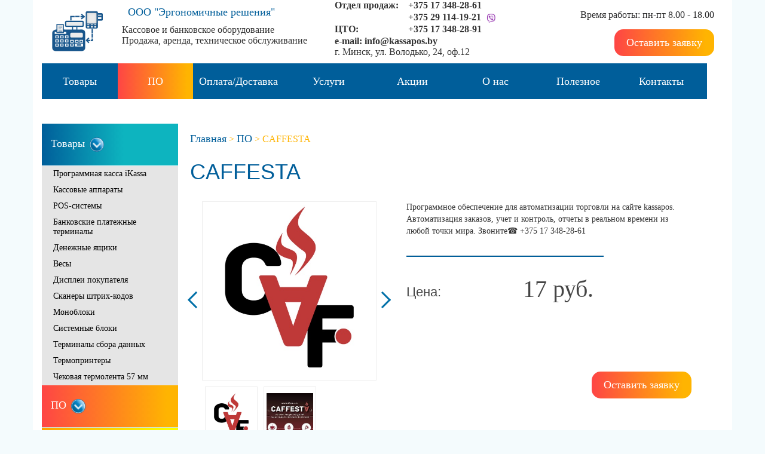

--- FILE ---
content_type: text/html; charset=UTF-8
request_url: https://kassapos.by/po/caffesta
body_size: 7904
content:
<!DOCTYPE html>
<html lang="ru">
<html prefix="og: http://ogp.me/ns#">
<head>
<!-- Global site tag (gtag.js) - Google Analytics -->
<script async src="https://www.googletagmanager.com/gtag/js?id=UA-156846580-1"></script>
<script>
  window.dataLayer = window.dataLayer || [];
  function gtag(){dataLayer.push(arguments);}
  gtag('js', new Date());
  gtag('config', 'UA-156846580-1');
</script>

<meta charset="utf-8">
<meta http-equiv="Content-Type" content="text/html">
<base href="https://kassapos.by/" />
<link rel="canonical" href="https://kassapos.by/po/caffesta"/>
<meta name="viewport" content="width=device-width, initial-scale=1">
<title>НТС Bon Appetit купить в Минске | цены в kassapos.by</title>
<meta name="description" content="У нас можно купить программное обеспечение НТС Bon Appetit для ресторанов, кафе, баров и других мест питания. Консультация, быстрая доставка по РБ ☎ +375 17 348-28-61
"/>
<!-- OpenGraph -->
<meta property="og:locale" content="ru_RU" />
<meta property="og:type" content="website">
<meta property="og:site_name" content="https://kassapos.by/">
<meta property="og:title" content="Программное обеспечение для автоматизации торговли"/>
<meta property="og:image" content="https://kassapos.by/">
<meta property="og:image:width" content="818">
<meta property="og:image:height" content="361">
<meta property="og:url" content="https://kassapos.by/caffesta" />
<meta property="og:description" content="Программное обеспечение для автоматизации торговли на сайте   kassapos.
Автоматизация заказов, учет и контроль, отчеты в реальном времени из любой точки мира.
Звоните☎ +375 17 348-28-61">
   
    <script type="text/javascript" src="https://ajax.googleapis.com/ajax/libs/jquery/1.11.0/jquery.min.js"></script>
    <link rel="icon" href="https://kassapos.by/favicon.ico" type="image/x-icon"/>
    <link rel="stylesheet" href="assets/components/shopkeeper3/web/css/default/style.css">
    <link rel="stylesheet" href="manager/templates/toria/css/bootstrap.min.css">
    <link rel="stylesheet" href="manager/templates/toria/css/owl.carousel.css">
    <link rel="stylesheet" href="manager/templates/toria/css/slick.css">
    <link rel="stylesheet" href="manager/templates/toria/css/jquery.fancybox.css">
    <link rel="stylesheet" href="manager/templates/toria/style.css">
    <link rel="stylesheet" href="manager/templates/toria/css/responsive.css">

    <script src="https://cdnjs.cloudflare.com/ajax/libs/jquery.mask/1.14.15/jquery.mask.js"></script>
    <script>
window.addEventListener("DOMContentLoaded", function() {
    [].forEach.call( document.querySelectorAll('.tel'), function(input) {
    var keyCode;
    function mask(event) {
        event.keyCode && (keyCode = event.keyCode);
        var pos = this.selectionStart;
        if (pos < 3) event.preventDefault();
        var matrix = "+375 (__) ___ ____",
            i = 0,
            def = matrix.replace(/\D/g, ""),
            val = this.value.replace(/\D/g, ""),
            new_value = matrix.replace(/[_\d]/g, function(a) {
                return i < val.length ? val.charAt(i++) || def.charAt(i) : a
            });
        i = new_value.indexOf("_");
        if (i != -1) {
            i < 5 && (i = 3);
            new_value = new_value.slice(0, i)
        }
        var reg = matrix.substr(0, this.value.length).replace(/_+/g,
            function(a) {
                return "\\d{1," + a.length + "}"
            }).replace(/[+()]/g, "\\$&");
        reg = new RegExp("^" + reg + "$");
        if (!reg.test(this.value) || this.value.length < 5 || keyCode > 47 && keyCode < 58) this.value = new_value;
        if (event.type == "blur" && this.value.length < 5)  this.value = ""
    }

    input.addEventListener("input", mask, false);
    input.addEventListener("focus", mask, false);
    input.addEventListener("blur", mask, false);
    input.addEventListener("keydown", mask, false)

  });

});
  </script>
   <link rel="stylesheet" href="/assets/components/ajaxform/css/default.css" type="text/css" />
</head>
  <body>

<header class="sticky">
    <div class="headerTop">
        <div class="container-fluid">
      <div class="container bg_fff headerShadow">
       <div class="col-md-5 col-sm-5 col-xs-12"> 
       <div class="row">
        <div class="col-md-3 col-sm-3 col-xs-3">
          <a href="https://kassapos.by/"><img src="logo.png" class="logo" alt="Эргономичные решения"></a>
          
        </div>
        
        <div class="col-md-9 col-sm-9 col-xs-9">
            <p class="namestyle">ООО "Эргономичные решения"</p>
           <p class="headtext">Кассовое и банковское оборудование</p>
           <p class="headtext">Продажа, аренда, техническое обслуживание </p>
        </div> 
        </div>
        </div>
        
        
        <div class="col-md-4 col-sm-4 col-xs-12">
<div class="header-contacts">
    <div class="header-contacts-block">
        <div class="header-contacts-key"><p>Отдел продаж:</p></div>
        <div class="header-contacts-value">
            <a href="+375 17 348-28-61">+375 17 348-28-61</a><br>
            <a href="+375 29 114-19-21">+375 29 114-19-21</a>  <a href="viber://chat?number=%2B375291141921"><img class="header-viber" src="/viber.png"></a>
        </div>
    </div>
    <div class="header-contacts-block">
        <div class="header-contacts-key"><p>ЦТО:</p></div>
        <div class="header-contacts-value">
            <a href="+375 17 348-28-91">+375 17 348-28-91</a>
        </div>
    </div>
<p class="" style="font-weight: 900;">e-mail: info@kassapos.by <span></span></p>
<p><span> г. Минск, ул. Володько, 24, оф.12</span></p>
</div>
        </div>
        
        
        
        <div class='head_flex'>
            <div class="col-lg-3 col-md-3 col-sm-3 col-xs-12 block_phones">
              <div class="for_phones">
                <p class="num_ph"><span>Время работы: пн-пт 8.00 - 18.00</span></p>
                <a href="po/caffesta#callBackModal" class="call callMe " data-toggle="modal" data-target="#callBackModal">Оставить заявку</a>



        
              </div>
            </div>
           <!-- <div class="col-lg-2 col-md-2 col-sm-2 col-xs-12 block_corz">
        
          [!Shopkeeper3@cart_catalog]]-->
          
          <!--<div class="fo_corz">-->
          <!--  <a href="">-->
          <!--    <div class="ik_corz"></div>-->
          <!--    <span>2</span>-->
          <!--  </a>-->
          <!--  <a href="mailto:info@kassapos.by " class="mail_header">info@kassapos.by </a>-->
          <!--</div>-->
          
        <!--</div>-->
        
        
        </div>
        </div>
      </div>
    </div>
    
    <div class="headerBottom">
        <div class="container-fluid">
      <div class="container bg_fff pt35">
        
        

        
        <ul class="menu_header"><li class="dropdown first На данной странице сконцентрированы наиболее популярные товары, предлагаемые ООО "Эргономичные решения""><a href="catalog/">Товары</a><ul class="dropdown-menu multi-level"><li class="pod_m first"><a href="catalog/programmnyie-kassyi-ikassa/">Программная касса iKassa</a></li><li class="pod_m "><a href="catalog/kassovyie-apparatyi/">Кассовые аппараты</a></li><li class="pod_m "><a href="catalog/pos-sistemyi/">POS-системы</a></li><li class="pod_m "><a href="catalog/bankovskie-platezhnyie-terminalyi/">Банковские платежные терминалы</a></li><li class="pod_m "><a href="catalog/denezhnyie-yashhiki/">Денежные ящики</a></li><li class="pod_m "><a href="catalog/vesyi/">Весы</a></li><li class="pod_m "><a href="catalog/displej-pokupatelya/">Дисплеи покупателя</a></li><li class="pod_m "><a href="catalog/skaner/">Сканеры штрих-кодов</a></li><li class="pod_m "><a href="catalog/monobloki/">Моноблоки</a></li><li class="pod_m "><a href="catalog/sistemnyij-blok/">Системные блоки</a></li><li class="pod_m "><a href="catalog/terminal-sbora-dannyix/">Терминалы сбора данных</a></li><li class="pod_m "><a href="catalog/printera/">Термопринтеры</a></li><li class="pod_m last"><a href="catalog/check-lenta-57x12x25">Чековая термолента 57 мм</a></li></ul></li><li class="dropdown active "><a href="po/">ПО</a><ul class="dropdown-menu multi-level"><li class="pod_m first active"><a href="po/caffesta">CAFFESTA</a></li><li class="pod_m "><a href="po/sistemnyie-resheniya-rmk-rabochee-mesto-kassira-dlya-1spredpriyatie-8">Системные решения: РМК (Рабочее место кассира) для «1С:Предприятие 8»</a></li><li class="pod_m last"><a href="po/nts-frontofis-diskont-bank">НТС ФронтОфис-дисконт-банк</a></li></ul></li><li><a href="oplatadostavka" >Оплата/Доставка</a></li><li><a href="uslugi/" >Услуги</a></li><li class="dropdown  cursor_inherit"><a href="akczii/">Акции</a><ul class="dropdown-menu multi-level"><li class="pod_m first"><a href="akczii/kassovyij-apparat-s-platezhnyim-terminalom">Программная касса "3 в 1" (кассовый аппарат + платежный POS-терминал)</a></li><li class="pod_m "><a href="akczii/akcziya-kassa-pod-klyuch">КАССА ПОД КЛЮЧ</a></li><li class="pod_m last"><a href="akczii/akzii-1">Распродажа Миника 1105 МИК</a></li></ul></li><li><a href="o-nas/" >О нас</a></li><li class="dropdown  cursor_inherit"><a href="novosti/">Полезное</a><ul class="dropdown-menu multi-level"><li class="pod_m first"><a href="novosti/novosti-2">Как выбрать POS-терминал?</a></li><li class="pod_m "><a href="novosti/akczii-1">Терминал сбора данных</a></li><li class="pod_m last"><a href="novosti/novosti-3">Все о СККО и СКНО</a></li></ul></li><li class="last"><a href="contacts" >Контакты</a></li></ul>

        <!--
        <ul class="menu_header">
          <li><a href="catalog/">Каталог</a></li>
          <li><a href="po/">О компании</a></li>

          <div class="dropdown">
            <li>
              <a role="button" data-toggle="dropdown" class="btn btn-primary" data-target="#" href="akczii/">
                Покупателю
              </a>
            </li>
            <ul class="dropdown-menu multi-level" role="menu" aria-labelledby="dropdownMenu">
              <li class="pod_m"><a href="">Как оформить заказ</a></li>
              <li class="pod_m"><a href="">Способы оплаты</a></li>
              <li class="pod_m"><a href="akczii/akzii-1">Доставка</a></li>
            </ul>
          </div>

          <li><a href="">Сотрудничество</a></li>
          <li><a href="">Отзывы</a></li>
          <li><a href="contacts">Контакты</a></li>
        </ul>-->
      </div>
    </div>
   
    </div>
    
  </header>
<div class="block1_index">
    <div class="container bg_fff">
        <div class="owl-carousel slider_news">
           
        </div>
    </div>
</div>


<div class="container bg_fff">
    <div class="product_page">
        <div class="consol consol_cat">
            <!-- Меню для подкатегорий -->
             <ul class="tipObor_tab"><li class="submenu_wrapp classMenu2 first level1 classMenu1" style="font-size: 18px;"><div><a class="nav-link dropdown-toggle" href="catalog/" style="font-size: 18px;" id="navbarDropdown" role="button" data-toggle="dropdown" aria-haspopup="true" aria-expanded="false">Товары</a><img class="dropdown_arrow" src="manager/templates/toria/img/dropdown_arrow.png" alt="" width="40" height="40" style="padding:8px;"></div><ul class="sidebar_submenu"><li class="submenu_item classMenu2 first level2"><a style="font-size: 14px;" href="catalog/programmnyie-kassyi-ikassa/"  class="dropdown-item">Программная касса iKassa</a></li><li class="submenu_item classMenu2 level2"><a style="font-size: 14px;" href="catalog/kassovyie-apparatyi/"  class="dropdown-item">Кассовые аппараты</a></li><li class="submenu_item classMenu2 level2"><a style="font-size: 14px;" href="catalog/pos-sistemyi/"  class="dropdown-item">POS-системы</a></li><li class="submenu_item classMenu2 level2"><a style="font-size: 14px;" href="catalog/bankovskie-platezhnyie-terminalyi/"  class="dropdown-item">Банковские платежные терминалы</a></li><li class="submenu_item classMenu2 level2"><a style="font-size: 14px;" href="catalog/denezhnyie-yashhiki/"  class="dropdown-item">Денежные ящики</a></li><li class="submenu_item classMenu2 level2"><a style="font-size: 14px;" href="catalog/vesyi/"  class="dropdown-item">Весы</a></li><li class="submenu_item classMenu2 level2"><a style="font-size: 14px;" href="catalog/displej-pokupatelya/"  class="dropdown-item">Дисплеи покупателя</a></li><li class="submenu_item classMenu2 level2"><a style="font-size: 14px;" href="catalog/skaner/"  class="dropdown-item">Сканеры штрих-кодов</a></li><li class="submenu_item classMenu2 level2"><a style="font-size: 14px;" href="catalog/monobloki/"  class="dropdown-item">Моноблоки</a></li><li class="submenu_item classMenu2 level2"><a style="font-size: 14px;" href="catalog/sistemnyij-blok/"  class="dropdown-item">Системные блоки</a></li><li class="submenu_item classMenu2 level2"><a style="font-size: 14px;" href="catalog/terminal-sbora-dannyix/"  class="dropdown-item">Терминалы сбора данных</a></li><li class="submenu_item classMenu2 level2"><a style="font-size: 14px;" href="catalog/printera/"  class="dropdown-item">Термопринтеры</a></li><li class="submenu_item classMenu2 last level2"><a style="font-size: 14px;" href="catalog/check-lenta-57x12x25"  class="dropdown-item">Чековая термолента 57 мм</a></li></ul></li><li class="submenu_wrapp classMenu2 level1 classMenu1 active" style="font-size: 18px;"><div><a class="nav-link dropdown-toggle" href="po/" style="font-size: 18px;" id="navbarDropdown" role="button" data-toggle="dropdown" aria-haspopup="true" aria-expanded="false">ПО</a><img class="dropdown_arrow" src="manager/templates/toria/img/dropdown_arrow.png" alt="" width="40" height="40" style="padding:8px;"></div><ul class="sidebar_submenu"><li class="submenu_item classMenu2 first level2 active self"><a style="font-size: 14px;" href="po/caffesta"  class="dropdown-item">CAFFESTA</a></li><li class="submenu_item classMenu2 level2"><a style="font-size: 14px;" href="po/sistemnyie-resheniya-rmk-rabochee-mesto-kassira-dlya-1spredpriyatie-8"  class="dropdown-item">Системные решения: РМК (Рабочее место кассира) для «1С:Предприятие 8»</a></li><li class="submenu_item classMenu2 last level2"><a style="font-size: 14px;" href="po/nts-frontofis-diskont-bank"  class="dropdown-item">НТС ФронтОфис-дисконт-банк</a></li></ul></li><li  class="classMenu2 level1"><a style="font: 18px Roboto_Black;" href="uslugi/" >Услуги</a></li><li class="submenu_wrapp classMenu2 level1 classMenu1" style="font-size: 18px;"><div><a class="nav-link dropdown-toggle" href="akczii/" style="font-size: 18px;" id="navbarDropdown" role="button" data-toggle="dropdown" aria-haspopup="true" aria-expanded="false">Акции</a><img class="dropdown_arrow" src="manager/templates/toria/img/dropdown_arrow.png" alt="" width="40" height="40" style="padding:8px;"></div><ul class="sidebar_submenu"><li class="submenu_item classMenu2 first level2"><a style="font-size: 14px;" href="akczii/kassovyij-apparat-s-platezhnyim-terminalom"  class="dropdown-item">Программная касса "3 в 1" (кассовый аппарат + платежный POS-терминал)</a></li><li class="submenu_item classMenu2 level2"><a style="font-size: 14px;" href="akczii/akcziya-kassa-pod-klyuch"  class="dropdown-item">КАССА ПОД КЛЮЧ</a></li><li class="submenu_item classMenu2 last level2"><a style="font-size: 14px;" href="akczii/akzii-1"  class="dropdown-item">Распродажа Миника 1105 МИК</a></li></ul></li><li  class="classMenu2 level1"><a style="font: 18px Roboto_Black;" href="o-nas/" >О нас</a></li><li class="submenu_wrapp classMenu2 level1 classMenu1" style="font-size: 18px;"><div><a class="nav-link dropdown-toggle" href="novosti/" style="font-size: 18px;" id="navbarDropdown" role="button" data-toggle="dropdown" aria-haspopup="true" aria-expanded="false">Полезное</a><img class="dropdown_arrow" src="manager/templates/toria/img/dropdown_arrow.png" alt="" width="40" height="40" style="padding:8px;"></div><ul class="sidebar_submenu"><li class="submenu_item classMenu2 first level2"><a style="font-size: 14px;" href="novosti/novosti-2"  class="dropdown-item">Как выбрать POS-терминал?</a></li><li class="submenu_item classMenu2 level2"><a style="font-size: 14px;" href="novosti/akczii-1"  class="dropdown-item">Терминал сбора данных</a></li><li class="submenu_item classMenu2 last level2"><a style="font-size: 14px;" href="novosti/novosti-3"  class="dropdown-item">Все о СККО и СКНО</a></li></ul></li><li  class="classMenu2 last level1"><a style="font: 18px Roboto_Black;" href="contacts" >Контакты</a></li></ul>
            
        </div>
        <div class="body_cat left_20">
            <div class="shk-item">
                <div class="bg_fff">
                        <ul class="breadcrumb"><li><a href="/">Главная</a></li> > <li><a href="po/">ПО</a></li> > <li class="active">CAFFESTA</li></ul>    
                </div>
                <div class="block_card">
                <div class="h2_type h2_type_dop2"><h1>CAFFESTA</h1></div>
                  <div class="row">
                    <div class="col-lg-5 col-md-5 col-sm-6 col-xs-12">
                      <div class="for_gallery">
                        
                        <div class="top_gallery">
                            <div class="big_prod">
    <a href="assets/gallery/katalog/PO/CAF.jpg" class=" fancyimage fancyimage465" rel="group"><img class='shk-image' src='assets/gallery/katalog/PO/CAF.jpg' alt="CAFFESTA"></a>
</div>

          <div class="big_prod">
    <a href="assets/gallery/katalog/PO/CAFFEST.jpg" class=" fancyimage fancyimage465" rel="group"><img class='shk-image' src='assets/gallery/katalog/PO/CAFFEST.jpg' alt="CAFFESTA"></a>
</div>

          
                        </div>
                        <div class="bottom_gallery">
                            <div class="mini_prod">
     <img src='assets/gallery/katalog/PO/CAF.jpg' alt="CAFFESTA">
</div>

          <div class="mini_prod">
     <img src='assets/gallery/katalog/PO/CAFFEST.jpg' alt="CAFFESTA">
</div>

          
                        </div>
                        
                      </div>
                    </div>
                    <div class="col-lg-7 col-md-7 col-sm-6 col-xs-12 prod_descript">
                        <div class='left_descript'>
                          Программное обеспечение для автоматизации торговли на сайте   kassapos.
Автоматизация заказов, учет и контроль, отчеты в реальном времени из любой точки мира.
Звоните☎ +375 17 348-28-61
                          <hr class="card_tov">
                            <div class="wid40">
                            Цена:
                          </div>
                          <div class="wid60">
                              <p></p><p>17 руб.</p>
                          </div>
                           <br><br>
                          
                          <ul>
                              
                          </ul>
                            <br><br>
                          
                         
                        
                          
                          
                          <br><br>
                          

<a href="po/caffesta#callBackModal1" class="call callMe " data-toggle="modal" data-target="#callBackModal1">Оставить заявку</a>

                        </div>
                      
                    </div>
                    <div class="col-xs-12 content_text">
                        <p style="color: #333; font-size: 30px; margin-top: 20px; margin-bottom: 10px; font-weight: 500;">Описание</p>
                        <p class="p_opis_card"><p><img src="assets/gallery/katalog/PO/kaffesta.png" alt="" width="100%" height="auto" /></p>
<p><span><strong> </strong></span></p>
<p><span>Программа состоит из двух частей: </span></p>
<ul>
<li><span>Административная часть</span> – её ещё называют бэк-офисом (back-office) – содержит всю необходимую информацию по управлению и мониторингу заведения (просмотр отчетов, загрузка товаров, управление ценами, скидками и налогами и т.д.) <span><em>Доступ к административной части осуществляется через браузер</em></span>.</li>
<li><span>Терминал</span> – он же фронт-офис (front-office) – устанавливается непосредственно на рабочее устройство в заведении. Содержит в себе только информацию необходимую барменам, официантам и кассирам для работы (приём заказов, включение и отключение скидок и надбавок, управление подключенными устройствами (принтер, весы, фискальный регистратор и т.д.)).</li>
</ul>
<p><span>Обмен данными:</span></p>
<ul>
<li><span>Терминал =&gt; Административная часть</span> - это все действия работников: создание, закрытие, разделение, объединение заказов, открытие и закрытие смен, транзакции. <span><em>Происходит в реальном времени</em></span> при наличии интернет-подключения. При его отсутствии накапливает всю информацию в собственной базе данных и отправит как только появится соединение.</li>
<li><span>Административная часть =&gt; Терминал</span> - это товары и цены, категории меню, налоги и скидки, работники. <span><em>Обновление базы программы производится вручную</em></span> (кнопка "Обновить базу" в терминале).</li>
</ul>
<p> </p>
<p><span>Требования к оборудованию:</span></p>
<ul>
<li>Браузер: желательно Сhrome, возможно Opera, Firefox;</li>
<li>Для работы с административной частью для большего удобства нужен компьютер, с разрешением экрана не менее 1280x720 точек, желательно больше;</li>
<li>Для работы терминала подойдет <span>компьютер</span>, <span>моноблок</span> либо <span>планшет</span> с диагональю от 9.6 дюймов.</li>
</ul>
<p><span><strong> </strong></span></p></p>
                        
                        
                    </div>
                  </div>
                </div>
            </div>
        </div>
    </div>
</div>

 <footer>
    <div class="container bg_fff">
      <div class="block9_index">
        <div class="row">
          <div class="col-lg-5 col-md-5 col-sm-8 col-xs-12">
            <p class="ital">ООО «Эргономичные решения»<strong></strong> © 2019<br>220006, г. Минск, ул. Володько, 24, оф.12<br><strong></strong><br> info@kassapos.by </p>
          </div>
          <div class="col-lg-2 col-md-2 col-sm-4 col-xs-12 tele">
            <p class="zag_foot">Телефоны</p>
            <a href="tel:+375 17 348-28-61" class="a_phone"><p class="num_ph"><span>+375 17 348-28-61</span></p></a>
            <a href="tel:+375 17 348-28-91" class="a_phone"><p class="num_ph"><span>+375 17 348-28-91</span></p></a>
            <a href="tel:+375 29 114-19-21" class="a_phone"><p class="num_ph"><span>+375 29 114-19-21</span></p></a>
          </div>
          <!-- <div class="col-lg-3 col-md-3 col-sm-4 col-xs-12 dfng">
            <p class="zag_foot">Прайс-листы</p>
            <a href="">
              <img src="manager/templates/toria/img/Bitmap.jpg" class="bitmap" alt="">
              <p class="gr_s">Скачать прайс лист (18.04.18)</p>
            </a>
            <a href="">
              <img src="manager/templates/toria/img/Bitmap.jpg" class="bitmap" alt="">
              <p class="gr_s">группа товаров 1 (05.05.2005)</p>
            </a>
          </div> -->
          <div class="col-lg-4 col-md-4 col-sm-12 col-xs-12">
            <a href="https://kassapos.by/"><img src="logo.png" class="logo" alt="Эргономичные решения"></a>
          </div>
        </div>
      </div>
    </div>
  </footer>
  
    <script type="text/javascript" src="manager/templates/toria/js/slick.min.js"></script>
    <script src="manager/templates/toria/js/owl.carousel.min.js"></script>
    <script src="manager/templates/toria/js/jquery.fancybox.pack.js"></script>
    <script src="manager/templates/toria/js/script.js"></script>
<script src="jquery.maskedinput.min.js"></script>
			<script src="https://cdnjs.cloudflare.com/ajax/libs/popper.js/1.12.9/umd/popper.min.js" integrity="sha384-ApNbgh9B+Y1QKtv3Rn7W3mgPxhU9K/ScQsAP7hUibX39j7fakFPskvXusvfa0b4Q" crossorigin="anonymous"></script>

<!-- Yandex.Metrika counter -->
<script type="text/javascript" >
   (function(m,e,t,r,i,k,a){m[i]=m[i]||function(){(m[i].a=m[i].a||[]).push(arguments)};
   m[i].l=1*new Date();k=e.createElement(t),a=e.getElementsByTagName(t)[0],k.async=1,k.src=r,a.parentNode.insertBefore(k,a)})
   (window, document, "script", "https://mc.yandex.ru/metrika/tag.js", "ym");

   ym(53755012, "init", {
        clickmap:true,
        trackLinks:true,
        accurateTrackBounce:true,
        webvisor:true
   });
</script>
<noscript><div><img src="https://mc.yandex.ru/watch/53755012" style="position:absolute; left:-9999px;" alt="" /></div></noscript>
<!-- /Yandex.Metrika counter -->

<!-- Global site tag (gtag.js) - Google Analytics -->
<script async src="https://www.googletagmanager.com/gtag/js?id=UA-140690944-1"></script>
<script>
  window.dataLayer = window.dataLayer || [];
  function gtag(){dataLayer.push(arguments);}
  gtag('js', new Date());

  gtag('config', 'UA-140690944-1');
</script>
      <script type="text/javascript">
		if(typeof jQuery == "undefined") {
			document.write("<script src=\"//code.jquery.com/jquery-1.11.2.min.js\" type=\"text/javascript\"><\/script>");
		}
	</script>

<script type="text/javascript" src="/assets/components/callback/js/bootstrap-modal.js"></script>
<script type="text/javascript" src="/assets/components/callback/js/callback.js"></script>
<script type="text/javascript">Callback.initialize({"assetsUrl":"\/assets\/components\/ajaxform\/","actionUrl":"\/assets\/components\/ajaxform\/action.php","closeMessage":"\u0437\u0430\u043a\u0440\u044b\u0442\u044c \u0432\u0441\u0435","formSelector":"form.callback_ajax_form","pageId":855});</script>
<div class="modal fade" id="callBackModal" tabindex="-1" role="dialog" aria-labelledby="callBackModalLabel" aria-hidden="true">
	<div class="modal-dialog">
		<div class="modal-content">
			<form role="form" method="post" action="po/caffesta" class=" callback_ajax_form">
				<div class="modal-header">
					<button type="button" class="close" data-dismiss="modal" aria-hidden="true"><span aria-hidden="true">&times;</span></button>
					<div class="modal-title" id="callBackModalLabel">Мы перезвоним!</div>
				</div>
				<div class="modal-body">
					<div class="form-group">
						<label for="name" class="control-label">Как к Вам обратиться</label>
						<input type="text" class="form-control" id="name" name="name" value="">
						<span class="error error_name"></span>
					</div>
					<div class="form-group">
						<label for="phone" class="control-label">Телефон</label>
						<script src="jquery.maskedinput.min.js"></script>
						<input type="text" class="phone_mask" id="phone" name="phone" value="" data-mask="+375(00)000-00-00">
						    <script>
    $(".phone_mask").mask("+375(99)999-99-99");
</script>
						<span class="error error_phone"></span>
					</div>
				</div>
				<div class="modal-footer">
					<button type="submit" class="callback-submit btn btn-primary center-block" onclick="ym(53755012, 'reachGoal', 'SHAPKA'); return true;">Заказать звонок</button><i></i>
					<button type="button" class="callback-close btn btn-success center-block hidden" data-dismiss="modal" aria-hidden="true">Спасибо, жду!</button>
				</div>
			
	<input type="hidden" name="af_action" value="85adfe06340baf13753384a6ff7ea8c1" />
</form>
		</div><!-- /.modal-content -->
	</div><!-- /.modal-dialog -->
</div><!-- /.modal -->
<div class="modal fade" id="callBackModal1" tabindex="-1" role="dialog" aria-labelledby="callBackModal1Label" aria-hidden="true">
	<div class="modal-dialog">
		<div class="modal-content">
			<form role="form" method="post" action="po/caffesta" class=" callback_ajax_form">
			    <input type="text" class="form-control" id="tovar" name="tovar" value="CAFFESTA" hidden style="display:none">
				<div class="modal-header">
					<button type="button" class="close" data-dismiss="modal" aria-hidden="true"><span aria-hidden="true">&times;</span></button>
					<div class="name_tovar" id="callBackModal1Label">CAFFESTA</div>
				</div>
				<div class="modal-body">
					<div class="form-group">
						<label for="name" class="control-label">Как к Вам обратиться</label>
						<input type="text" class="form-control" id="name" name="name" value="">
						<span class="error error_name"></span>
					</div>
					<div class="form-group">
						<label for="phone" class="control-label">Телефон</label>
						<script src="jquery.maskedinput.min.js"></script>
						
						    <input type="text" class="phone_mask" id="phone" name="phone" value="" data-mask="+375(00)000-00-00">
						    <script>
    $(".phone_mask").mask("+375(99)999-99-99");
</script>
						<span class="error error_phone"></span>
					</div>
				</div>
				<div class="modal-footer">
					<button type="submit" class="callback-submit btn btn-primary center-block" onclick="ym(53755012, 'reachGoal', 'TOVAR'); return true;">Заказать звонок</button><i></i>
					<button type="button" class="callback-close btn btn-success center-block hidden" data-dismiss="modal" aria-hidden="true">Спасибо, жду!</button>
				</div>
			
	<input type="hidden" name="af_action" value="7734ac606f2aee8babc5abddde31a311" />
</form>
		</div><!-- /.modal-content -->
	</div><!-- /.modal-dialog -->
</div><!-- /.modal -->
</body>
</html>



--- FILE ---
content_type: text/css
request_url: https://kassapos.by/manager/templates/toria/style.css
body_size: 8552
content:
@font-face {
font-family: 'Roboto_Thin';
src: url('font/Roboto_Thin.eot');
src: url('font/Roboto_Thin.eot?#iefix') format('embedded-opentype'),
url('font/Roboto_Thin.ttf') format('truetype');
font-weight:normal;
font-style:normal;
font-display: swap;
}
@font-face {
font-family: 'Roboto_Black';
src: url('font/Roboto_Black.eot');
src: url('font/Roboto_Black.eot?#iefix') format('embedded-opentype'),
url('font/Roboto_Black.ttf') format('truetype');
font-weight:normal;
font-style:normal;
font-display: swap;
}
@font-face {
font-family: 'Roboto_Light';
src: url('font/Roboto_Light.eot');
src: url('font/Roboto_Light.eot?#iefix') format('embedded-opentype'),
url('font/Roboto_Light.ttf') format('truetype');
font-weight:normal;
font-style:normal;
font-display: swap;
}
@font-face {
font-family: 'bodoni_bold_italic';
src: url('font/bodoni_bold_italic.eot');
src: url('font/bodoni_bold_italic.eot?#iefix') format('embedded-opentype'),
url('font/bodoni_bold_italic.ttf') format('truetype');
font-weight:normal;
font-style:normal;
font-display: swap;
}
@font-face {
font-family: 'Roboto_Regular';
src: url('font/Roboto_Regular.eot');
src: url('font/Roboto_Regular.eot?#iefix') format('embedded-opentype'),
url('font/Roboto_Regular.ttf') format('truetype');
font-weight:normal;
font-style:normal;
font-display: swap;
}
@font-face {
font-family: 'Roboto_Medium';
src: url('font/Roboto_Medium.eot');
src: url('font/Roboto_Medium.eot?#iefix') format('embedded-opentype'),
url('font/Roboto_Medium.ttf') format('truetype');
font-weight:normal;
font-style:normal;
font-display: swap;
}
@font-face {
font-family: 'Roboto_Italic';
src: url('font/Roboto_Italic.eot');
src: url('font/Roboto_Italic.eot?#iefix') format('embedded-opentype'),
url('font/Roboto_Italic.ttf') format('truetype');
font-weight:normal;
font-style:normal;
font-display: swap;
}

.contentMain p {
      font: 16px OpenSans;
    color: #333;
    line-height: 1.3;
    padding-bottom: 10px;
}


body, p, ul, li, span{
margin:0;
padding:0;
font-family: "Calibri" !important;
}
a{
font-family: "Calibri" !important;
}
.header-contacts p, .header-contacts a{
    font-size: 16px;
    line-height: normal;
    font-weight: 900;
}
.header-contacts span{
    font-weight: normal;
}
.header-contacts-block {
    display: flex;
}
.header-contacts-block {
    display: flex;
}
.header-contacts-key {
    width: 35%;
}
.header-viber{
    width: 15px;
    margin-left: 5px;
}
.header-contacts a:hover{
    font-size: 16px;
    line-height: normal;
    font-weight: 900;
}


.basic-table tr, .basic-table td {
    padding: 3px;
    border: 1px solid black;
}

.catalog-short-desc {
    padding: 0 40px 40px 40px;
}
.catalog-short-desc p{
    margin-bottom: 20px;
}
.product_page .row { 
    max-width: 100% !important;}
@media (min-width: 768px) 
{
    .sticky {
    position: sticky;
    top: 0;
   z-index:2;
}
p {
    font: 16px OpenSans;
    color: #333;

}

.namestyle{
    color: #005e9a; 
    font: 18px Helvetica; 
    margin: 10px; 
    /*contrast: 12.63;*/
}

.headtext {
    font: 16px OpenSans;
    color: #333;
}

.content_text ul li {
    list-style-type: circle;
    margin-left: 30px;
    font: 16px OpenSans;
}
.content_text ol li {
    list-style-type: decimal;
    margin-left: 30px;
    font: 16px OpenSans;
}
.content_text,.standart_page_content ul,ol{
    margin-bottom:10px;
}
.description_tovar ul li{
        font: 16px OpenSans;
        list-style-type: circle;
}
.description_tovar ol li{
        font: 16px OpenSans;
        list-style-type: decimal;
}
.standart_page_content p{
        margin-top:10px;
        margin-bottom:10px;
        font: 16px OpenSans;
}
.content_text p{
        margin-top:10px;
        margin-bottom:10px;
        font: 16px OpenSans;
}
.standart_page_content ul li {
    list-style-type: circle;
    margin-left: 270px;
    font: 16px OpenSans;
}
.standart_page_content ol li {
    list-style-type: decimal;
    margin-left: 270px;
}
.standart_page_content ul,ol{
    margin-bottom:10px;
}
.leftimg {
    float: left;
    margin: 15px;
}
.rightimg {
    float: right;
    margin: 7px;
}

.tipObor_tab>li>a {
padding: 15px 10px 15px 15px;
background-color: #0db4bf;
margin-right: 0;
border-radius: 0;
border: none;
border-bottom: 1px solid #fff;
color: #fff;
font: 16px Roboto_Black, Arial;
display: block;
background-image: -webkit-gradient(linear, left top, "right top", color-stop(0%, #005e9a), color-stop(60%, #0db4bf));
    background-image: -o-linear-gradient(left, #005e9a 0%, #0db4bf 60%);
    background-image: -moz-linear-gradient(left, #005e9a 0%, #0db4bf 60%);
    background-image: -webkit-linear-gradient(left, #005e9a 0%, #0db4bf 60%);
    background-image: -ms-linear-gradient(left, #005e9a 0%, #0db4bf 60%);
    background-image: linear-gradient(to right, #005e9a 0%, #0db4bf 60%);
    -pie-background: linear-gradient(to right, #005e9a 0%, #0db4bf 60%);
}
.tipObor_tab>li>div {
padding: 15px 10px 15px 15px;
background-color: #0db4bf;
margin-right: 0;
border-radius: 0;
border: none;
border-bottom: 1px solid #fff;
color: #fff;
font: 16px Roboto_Black, Arial;
display: block;
background-image: -webkit-gradient(linear, left top, "right top", color-stop(0%, #005e9a), color-stop(60%, #0db4bf));
    background-image: -o-linear-gradient(left, #005e9a 0%, #0db4bf 60%);
    background-image: -moz-linear-gradient(left, #005e9a 0%, #0db4bf 60%);
    background-image: -webkit-linear-gradient(left, #005e9a 0%, #0db4bf 60%);
    background-image: -ms-linear-gradient(left, #005e9a 0%, #0db4bf 60%);
    background-image: linear-gradient(to right, #005e9a 0%, #0db4bf 60%);
    -pie-background: linear-gradient(to right, #005e9a 0%, #0db4bf 60%);
}
.tipObor_tab>li ul a{
padding: 5px 10px 5px 15px;
background-color: #e5e5e5;
margin-right: 0;
border-radius: 0;
border: none;
border-left: 4px solid #e5e5e5;
border-bottom: 1px solid #e5e5e5;
color: #000;
font: 14px Roboto, Arial;
display: block;
}
.slideOne {
position: relative;
background-repeat: no-repeat;
background-size: cover;
background-position: center center;
height: 320px;
/*padding-top: 33.3%;*/
width: 100%;
margin: 0;
}
.slideOneInstr {
position: relative;
background-repeat: no-repeat;
background-size: contain;
background-position: right center;
height: 320px;
/*padding-top: 33.3%;*/
width: 100%;
margin: 0px, 40px;
}
.Instrp_1 {
color: #0f2762;
font: 26px OpenSans;
width: 50%;
text-align: left;
margin: 100px;
margin-top: 100px;
}
.Instrp_3 {
color: #0f2762;
font: 18px, Roboto_Regular, Arial;
width: 50%;
text-align: left;
margin: 100px;
margin-top: 100px;
}
.Instrp_2 {
color: #0f2762;
font: 18px, Roboto_Light, Arial;
margin: 100px;
margin-top: 100px;
width: 50%;
}
.p_1 {
color: #0f2762;
font: 50px bodoni_bold_italic, Arial;
width: 50%;
text-align: left;
}
.p_2 {
color: #0f2762;
font: 28px Roboto_Light, Arial;
margin-bottom: 12px;
width: 100%;
}
.p_3 {
color: #0f2762;
font: 18px Roboto_Regular, Arial;
width: 50%;
text-align: left;
}
.name_prod {
color: #005e9a;
font: 14px OpenSans;
width: 100%;
text-align: center;
font-weight: bold;
}
.detail {
position: absolute;
bottom: 10px;
right: 10px;
height: 10px;
}
.for_form_vop {
padding: 30px 0 25px;
background-color: #005e9a;
background-color: #005e9aa8;
width: 470px;
text-align: center;
position: absolute;
top: 110px;
left: calc(50% + 100px);
}
}
@media (max-width: 767px) 
{
    .headerTop {
    position: relative;
}
p {
    font: 16px OpenSans;
    color: #333;

}
.standart_page_content ul li {
    list-style-type: circle;
    margin-left: 0;
    font: 16px OpenSans;
}
.content_text,.standart_page_content ul,ol{
    margin-bottom:10px;
}
.standart_page_content p{
        margin-top:10px;
        margin-bottom:10px;
        font: 16px OpenSans;
}
.content_text p{
        margin-top:10px;
        margin-bottom:10px;
        font: 16px OpenSans;
}
.content_text ul li{
        font: 16px OpenSans;
        list-style-type: circle;
}
.content_text ol li{
        font: 16px OpenSans;
        list-style-type: decimal;
}
.description_tovar ul li{
        font: 16px OpenSans;
        list-style-type: circle;
}
.description_tovar ol li{
        font: 16px OpenSans;
        list-style-type: decimal;
}
.standart_page_content ul li {
    list-style-type: circle;
    font: 16px OpenSans;
}
.standart_page_content ol li {
    list-style-type: decimal;
}
.standart_page_content ul,ol{
    margin-bottom:10px;
}

.namestyle {
    color: #005e9a; 
    font: 16px Helvetica; 
    margin: 10px; 
    /*contrast: 12.63;*/
}

.headtext{
    font: 12px OpenSans;
    color: #333;
}

.name_tovar {
    color: #005e9a;
    margin-top: 50px;
}

.name_bank {
    color: #000000;
    margin-top: 50px;
    font: 16px Roboto_Black, Arial;
    font-style: italic;
    font-weight: bold;
}
.menu_header {
    display: none;
}

.slider_display {
    display: none;
}

    

.tipObor_tab>li>a {
/*color: #fff;
font: 1.6rem Arial;*/
border: none;
border-left: none;
padding: 15px 10px 15px 15px;
background-color: #0db4bf;
margin-right: 0;
border-radius: 0;
border-bottom: 1px solid #fff;
display: block;
height: 70px;
color: #fff;
font-size: 1em;
font: Roboto_Black, Arial;
/*background-color: #ffb301;
border: none;
border-left: none;*/
background-image: -webkit-gradient(linear, left top, "right top", color-stop(0%, #005e9a), color-stop(60%, #0db4bf));
    background-image: -o-linear-gradient(left, #005e9a 0%, #0db4bf 60%);
    background-image: -moz-linear-gradient(left, #005e9a 0%, #0db4bf 60%);
    background-image: -webkit-linear-gradient(left, #005e9a 0%, #0db4bf 60%);
    background-image: -ms-linear-gradient(left, #005e9a 0%, #0db4bf 60%);
    background-image: linear-gradient(to right, #005e9a 0%, #0db4bf 60%);
    -pie-background: linear-gradient(to right, #005e9a 0%, #0db4bf 60%);
}
.tipObor_tab>li>div {
/*color: #fff;
font: 1.6rem Arial;*/
border: none;
border-left: none;
padding: 15px 10px 15px 15px;
background-color: #0db4bf;
margin-right: 0;
border-radius: 0;
border-bottom: 1px solid #fff;
display: block;
color: #fff;
font: 16px Roboto_Black, Arial;
/*background-color: #ffb301;
border: none;
border-left: none;*/
background-image: -webkit-gradient(linear, left top, "right top", color-stop(0%, #005e9a), color-stop(60%, #0db4bf));
    background-image: -o-linear-gradient(left, #005e9a 0%, #0db4bf 60%);
    background-image: -moz-linear-gradient(left, #005e9a 0%, #0db4bf 60%);
    background-image: -webkit-linear-gradient(left, #005e9a 0%, #0db4bf 60%);
    background-image: -ms-linear-gradient(left, #005e9a 0%, #0db4bf 60%);
    background-image: linear-gradient(to right, #005e9a 0%, #0db4bf 60%);
    -pie-background: linear-gradient(to right, #005e9a 0%, #0db4bf 60%);
}
.tipObor_tab>li ul a{
padding: 5px 10px 5px 15px;
background-color: #e5e5e5;
margin-right: 0;
border-radius: 0;
border: none;
border-left: 4px solid #e5e5e5;
border-bottom: 1px solid #e5e5e5;
color: #000;
font: 1em Roboto_Black, Arial;
display: block;
}
.p_1 {
color: #0f2762;
font: 6px bodoni_bold_italic, Arial;
width: 100%;
}
.p_2 {
color: #0f2762;
font: 20px Roboto_Light, Arial;
margin-bottom: 12px;
width: 100%;
}
.p_3 {
color: #0f2762;
font: 16px Roboto_Regular, Arial;
width: 100%;
}
.slideOne {
position: relative;
background-repeat: no-repeat;
background-size: cover;
background-position: center center;
height: 350px;
/*padding-top: 33.3%;*/
width: 100%;
}
.slideOneInstr {
position: relative;
background-repeat: no-repeat;
background-size: contain;
background-position: right;
height: 350px;
/*padding-top: 33.3%;*/
width: 100%;
}
.detail {
/*position: absolute;
bottom: 10px;
right: 10px;
height: 10px;*/
display: none;
}
.for_form_vop {
padding: 30px 0 25px;
background-color: #005e9a;
background-color: #005e9aa8;
width: 100%;
text-align: center;
position: absolute;
top: 110px;
left: calc(50% + 100px);
}
}
input, input:hover {
-webkit-transition: 200ms;
-moz-transition: 200ms;
-ms-transition: 200ms;
-o-transition: 200ms;
transition: 200ms;
}
input:focus, textarea:focus {
outline: none;
}
a, a:hover, a:focus {
text-decoration: none;
color: inherit;
outline: none;
font-size: 18px;
}
.hrefstyle {
text-decoration: underline;
color: #005e9a;
font-weight:bold;
outline: none;
font-size: 18px;
}
.fs0 {
font-size: 0;
}
textarea {
resize: none;
}



body {
background-color: #f4fbfd;
}
.bg_fff {
        padding-bottom: 10px;
background-color: #fff;
box-shadow: 0 0 0px 0px #fff;

}
.logo {
margin-top: 15px;
width: auto;
-webkit-transition: 300ms;
-moz-transition: 300ms;
-ms-transition: 300ms;
-o-transition: 300ms;
transition: 300ms;
}
#search_catalog {
width: 100%;
border-radius: 2px;
border: 1px solid #e8e8e9;
background-color: #f4fbfd;
padding: 0 12px;
text-align: right;
color: #3dd874;
font-family: Roboto_Light, Arial;
height: 30px;
}
#search_catalog::-webkit-input-placeholder {color: #3dd874; font-family: Roboto_Light, Arial;}
#search_catalog:-ms-input-placeholder {color: #3dd874; font-family: Roboto_Light, Arial;}
#search_catalog::-ms-input-placeholder {color: #3dd874; font-family: Roboto_Light, Arial;}
#search_catalog::placeholder {color: #3dd874; font-family: Roboto_Light, Arial;}
.lup {
background-image: url(img/lup.png);
background-repeat: no-repeat;
border: none;
background-color: transparent;
width: 22px;
height: 22px;
position: absolute;
top: 5px;
left: 12px;
padding: 0;
}
.lup:focus {
outline: none;
}
.for_search {
position: relative;
margin-top: 45px;
}
.num_ph {
font: 16px Roboto, Arial;
color: #2a2a2b;
}
.num_ph span {
font-family: Roboto, Arial;
}
.ik1 {
display: inline-block;
vertical-align: top;
padding-top: 7px;
}
.for_phones {
display: inline-block;
vertical-align: top;
}
.block_phones {
margin-top: 16px;
text-align: right;
}
.fo_corz {
margin: 25px 0 0 auto;
position: relative;
max-width: 110px;
text-align: center;
}
.fo_corz span {
position: absolute;
top: 5px;
right: calc(50% - 30px);
color: #fff;
background: #ffb301;
border-radius: 10px;
width: 20px;
height: 20px;
font: 14px Roboto_Thin, Arial;
line-height: 20px;
}
.block_corz {
text-align: right;
}
.menu_header {
list-style: none;
font-size: 0;
}
.menu_header li {
display: inline-block;
font-size: 21px;
font-family: Roboto_Thin, Arial;
color: #fff;
background-color: #005e9a;
height: 60px;
width: 13.3%;
text-align: center;
}
.menu_header li a {
    
display: flex;
align-items: center;
justify-content: center;
height: 100%;
font-family: Roboto_Light;
-webkit-transition: 300ms;
-moz-transition: 300ms;
-ms-transition: 300ms;
-o-transition: 300ms;
transition: 300ms;
}
.menu_header li:hover {
background-color: #ffb301;
}

.mail_header {
color: #2a2a2b;
font: 18px Roboto_Light, Arial;
}
.ik_corz {
margin: 0 auto;
width: 54px;
height: 49px;
background-image: url(img/ik_corz.png);
background-repeat: no-repeat;
}
.ik_corz:hover {
background-image: url(img/ik_corz_hover.png);
}

.txt_slid {
text-align: left;
position: absolute;
top: 0;
left: 0;
right: 0;
bottom: 0;
display: flex;
align-items: left;
justify-content: left;
flex-wrap: wrap;
background: #ffffff7d;
}

.menu_header li.active {
background-color: #ffb301;
background: #fe4545;
    background-image: -webkit-gradient(linear, left top, "right top", color-stop(0%, #fe4545), color-stop(92%, #ffb401));
    background-image: -o-linear-gradient(left, #fe4545 0%, #ffb401 92%);
    background-image: -moz-linear-gradient(left, #fe4545 0%, #ffb401 92%);
    background-image: -webkit-linear-gradient(left, #fe4545 0%, #ffb401 92%);
    background-image: -ms-linear-gradient(left, #fe4545 0%, #ffb401 92%);
    background-image: linear-gradient(to right, #fe4545 0%, #ffb401 92%);
    -pie-background: linear-gradient(to right, #fe4545 0%, #ffb401 92%);
}
.slider_top .owl-prev, .slider_top .owl-next {
display: inline-block;
font-size: 24px;
border-top: 3px solid #0170a8;
border-left: 3px solid #0170a8;
width: 20px;
height: 20px;
margin-left: 10px;
-ms-transform: rotate(-45deg);
-webkit-transform: rotate(-45deg);
-moz-transform: rotate(-45deg);
filter: progid:DXImageTransform.Microsoft.BasicImage(rotation=3);
-o-transform: rotate(-45deg);
}
.slider_top .owl-next {
float: right;
margin-right: 10px;
-ms-transform: rotate(135deg);
-webkit-transform: rotate(135deg);
-moz-transform: rotate(135deg);
filter: progid:DXImageTransform.Microsoft.BasicImage(rotation=3);
-o-transform: rotate(135deg);
}
.slider_top .owl-prev:hover, .slider_top .owl-next:hover {
border-top: 3px solid #ffb400;
border-left: 3px solid #ffb400;
}
.slider_top .owl-nav {
position: absolute;
top: 50%;
width: 100%;
}
.slider_instr .owl-prev, .slider_instr .owl-next {
display: inline-block;
font-size: 24px;
border-top: 3px solid #0170a8;
border-left: 3px solid #0170a8;
width: 20px;
height: 20px;
margin-left: 10px;
-ms-transform: rotate(-45deg);
-webkit-transform: rotate(-45deg);
-moz-transform: rotate(-45deg);
filter: progid:DXImageTransform.Microsoft.BasicImage(rotation=3);
-o-transform: rotate(-45deg);
}
.slider_instr .owl-next {
float: right;
margin-right: 10px;
-ms-transform: rotate(135deg);
-webkit-transform: rotate(135deg);
-moz-transform: rotate(135deg);
filter: progid:DXImageTransform.Microsoft.BasicImage(rotation=3);
-o-transform: rotate(135deg);
}
.slider_instr .owl-prev:hover, .slider_instr .owl-next:hover {
border-top: 3px solid #ffb400;
border-left: 3px solid #ffb400;
}
.slider_instr .owl-nav {
position: absolute;
top: 50%;
width: 100%;
}
.more {
font: 16px Roboto_Medium, Arial;
color: #fff;
background-color: #ffb301;
width: 165px;
height: 40px;
border: none;
margin-top: 35px;
border-radius: 20px;
background: #fe4545;
    background-image: -webkit-gradient(linear, left top, "right top", color-stop(0%, #fe4545), color-stop(92%, #ffb401));
    background-image: -o-linear-gradient(left, #fe4545 0%, #ffb401 92%);
    background-image: -moz-linear-gradient(left, #fe4545 0%, #ffb401 92%);
    background-image: -webkit-linear-gradient(left, #fe4545 0%, #ffb401 92%);
    background-image: -ms-linear-gradient(left, #fe4545 0%, #ffb401 92%);
    background-image: linear-gradient(to right, #fe4545 0%, #ffb401 92%);
    -pie-background: linear-gradient(to right, #fe4545 0%, #ffb401 92%);
}
.more:hover {
color: #ffb301;
background-color: #fff;
border: 2px solid #ffb301;
}
.h2_type {
color: #005e9a;
font: 24px Arial;
}
.box_shad {
box-shadow:
0 1px 2px rgba(0, 0, 0, .3),
-20px 0 25px -22px rgba(0, 0, 0, .8),
20px 0 25px -22px rgba(0, 0, 0, .8),
0 0 40px rgba(0, 0, 0, .1) inset;
border: 1px solid #c0c0c0;
border-radius: 3px;
padding: 25px 25px 0;
background-image: url(img/der.png);
background-repeat: no-repeat;
background-position: right center;
}
.block2_index {
padding-top: 30px;
}
.group_cat {
width: 25%;
display: inline-block;
vertical-align: middle;
margin-bottom: 50px;
border-right: 1px solid #e6e6e6;
padding: 0 15px;
}
.for_img_group_cat {
width: 85px;
}
.for_img_group_cat img {
margin: 0 auto;
display: block;
}
.group_cat > * {
display: inline-block;
vertical-align: middle;
}
.group_cat p {
color: #535353;
font: 13px Arial;
text-decoration: underline;
width: calc(100% - 100px);
margin-left: 15px;
}
.h2_type_dop1 {
padding-bottom: 25px;
padding-left: 15px;
}
.fs0 {
font-size: 0;
}
.block2_index .fs0 a:nth-child(4n+4) .group_cat {
border-right: none;
}
.group_cat:hover p {
text-decoration: none;
font-weight: bold;
}
.block3_index {
font-size: 0;
<--!box-shadow: inset 0 120px 120px -75px #d3eef5, inset 0 -120px 120px -75px #d3eef5;-->
border-radius: 3px;
padding: 3px 0 3px;
margin-top: 0px;
border-radius: 3px;
}
.block3_index > * {
width: 100%;
display: inline-block;
vertical-align: top;
}
.block3_index .for_client {
width: 20%;
}
.pok {
width: 100%;
height: 106px;
padding: 15px 10px;
background-repeat: no-repeat;
background-size: 105%;
margin-bottom: 15px;
-webkit-transition: 300ms;
-moz-transition: 300ms;
-ms-transition: 300ms;
-o-transition: 300ms;
transition: 300ms;
}
.pok_1 {
background-image: url(img/pok1.png);
}
.pok_2 {
background-image: url(img/pok2.png);
}
.pok_3 {
background-image: url(img/pok3.png);
}
.pok:hover {
background-size: 110%;
-webkit-transition: 300ms;
-moz-transition: 300ms;
-ms-transition: 300ms;
-o-transition: 300ms;
transition: 300ms;
filter: grayscale(100%);
}
.pok p:first-child {
color: #fefefe;
font: 18px Roboto_Black, Arial;
text-transform: uppercase;
margin-bottom: 10px;
}
.pok p:last-child {
color: #fefefe;
font: 14px Roboto_Light, Arial;
}
.block3_index .h2_type {
margin: 0 0 15px 30px;
}
.slide_news {
padding: 30px 10px 20px;
border: 2px solid #ebebeb;
background-color: #fff;
}
.nn {
background-image: url(img/new.png);
background-repeat: no-repeat;
background-position: right top;
}
.slide_news:hover {
border-color: #3dd874;
}
.slider_news .owl-prev, .slider_news .owl-next {
display: inline-block;
font-size: 24px;
border-top: 3px solid #0170a8;
border-left: 3px solid #0170a8;
width: 20px;
height: 20px;
margin-left: -20px;
-ms-transform: rotate(-45deg);
-webkit-transform: rotate(-45deg);
-moz-transform: rotate(-45deg);
filter: progid:DXImageTransform.Microsoft.BasicImage(rotation=3);
-o-transform: rotate(-45deg);
}
.slider_news .owl-next {
float: right;
margin-right: 40px;
-ms-transform: rotate(135deg);
-webkit-transform: rotate(135deg);
-moz-transform: rotate(135deg);
filter: progid:DXImageTransform.Microsoft.BasicImage(rotation=3);
-o-transform: rotate(135deg);
}
.slider_news .owl-prev:hover, .slider_news .owl-next:hover {
border-top: 3px solid #ffb400;
border-left: 3px solid #ffb400;
}
.slider_news .owl-nav {
position: absolute;
top: 50%;
width: 100%;
z-index: -1;
}
.owl-carousel .owl-item img.tovar {
width: initial;
margin: 0 auto;
}
.name_tovar {
color: #005e9a;
font: 18px Roboto_Black, Arial;
position: relative;
top: 50%;
-webkit-transform: translateY(-50%);
-ms-transform: translateY(-50%);
transform: translateY(-50%);
}
.name_bank {
color: #000000;
font: 16px Roboto_Medium, Arial;
font-style: italic;
position: relative;
top: 50%;
-webkit-transform: translateY(-50%);
-ms-transform: translateY(-50%);
transform: translateY(-50%);
}
.name_tovar_slider {
color: #005e9a;
font: 14px Roboto_Black, Arial;
position: relative;
text-align: center;
top: 5%;
-webkit-transform: translateY(-50%);
-ms-transform: translateY(-50%);
transform: translateY(-50%);
}
.opis_tovar {
color: #2a2a2b;
font: 14px Roboto_Light, Arial;
margin-bottom: 15px;
min-height: 17px;
max-width: 178px;
overflow: hidden;
text-overflow: ellipsis;
white-space: nowrap;
display: none;
}
.slide_news hr {
margin: 9px 0;
height: 1px;
width: 100%;
background-color: #3dd874;
box-shadow: 0 -1px 0px 0px #7a9bfb;
border: none;
display: none;
}
.price_tovar {
color: #2a2a2b;
font: 18px Roboto_Black, Arial;
}
.counter {
font-size: 0;
margin-top: 20px;
text-align: left;
margin-right: 6px;
display: inline-block;
}
.fieldCount, .counterBut, .shk_count_button {
width: 17px;
height: 30px;
text-align: center;
color: #3dd874;
font: 16px Roboto_Medium, Arial;
background-color: #cce0e7;
border: none;
padding: 0;
}
.fieldCount {
width: 30px;
}
.counterBut:hover, .shk_count_button:hover {
color: #000;
}
.counterBut:focus, .shk_count_button:focus {
outline: none;
}
.in_corz {
color: #fff;
font: 16px Roboto_Medium, Arial;
height: 30px;
background-color: #3dd874;
border: none;
width: calc(100% - 78px);
}
.in_corz:hover {
background-color: #ffb301;
}
.slider_news {
padding: 0 40px 30px;
}
.ss {
background-image: url(img/pr.png);
position: relative;
background-repeat: no-repeat;
background-position: right top;
}
.slide_act > span, .one_tovar_in_cat > span, .tovar_card_all > span {
position: absolute;
top: 5px;
right: 18px;
color: #fff;
font: 14px Roboto_Medium, Arial;
}

.hei45 {
height: 45px;
margin: 10px 0 6px;
}
.block3_index_2 {
padding-bottom: 40px;
background-image: url(img/ten.png);
background-repeat: no-repeat;
background-position: center bottom;
background-size: 100%;
}
.price_tovar span:first-child {
font: 14px Roboto_Light, Arial;
text-decoration: line-through;
float: left;
}
.price_tovar span:last-child {
float: right;
}
.block4_index {
padding: 20px 30px 40px;
border-radius: 5px;
margin-top: 30px;
background-image: url(img/bg_plus.png);
background-size: cover;
background-position: center center;
box-shadow: 0 1px 2px rgba(0, 0, 0, .3),
-20px 0 25px -22px rgba(0, 0, 0, .8),
20px 0 25px -22px rgba(0, 0, 0, .8),
0 0 40px rgba(0, 0, 0, .1) inset;
}
.block4_index p {
color: #525252;
font: 15px Arial;
vertical-align: middle;
display: inline-block;
width: calc(100% - 95px);
margin-left: 15px;
}
.for_ik_plus {
display: inline-block;
vertical-align: middle;
width: 75px;
}
.for_ik_plus img {
margin: 0 auto;
display: block;
}
.block4_index .row {
padding-top: 25px;
}
.br1solid {
border-right: 1px solid #e6e6e6;
min-height: 60px;
}
.block5_index {
font-size: 0;
box-shadow: inset 0 120px 120px -75px #d3eef5, inset 0 -120px 120px -75px #d3eef5;
border-radius: 3px;
padding: 15px 0 7px;
margin-top: 30px;
border-radius: 5px;
}
.block5_index_2 {
padding-bottom: 10px;
background-image: url(img/ten.png);
background-repeat: no-repeat;
background-position: center bottom;
background-size: 100%;
}
.block5_index .h2_type {
margin: 0 0 15px 30px;
}



.slider_example .owl-item{
text-align: center;
position: relative;
z-index: 1;
}
.slider_example .my_active {
z-index: 2;
}
.slider_example .my_active .slide_otziv{
width: 550px;
margin-left: -114px;
min-height: 335px;
}
.slider_example .my_active3 .slide_otziv{
margin-left: auto;
}
.slide_otziv {
padding: 20px 20px 35px;
background-color: #e8e8e9;
box-shadow: 0 0 12px 2px #484646;
margin: 30px 10px 10px;
text-align: left;
}
.slider_example .owl-item img.img_otz {
width: initial;
display: inline-block;
vertical-align: middle;
}
.slider_example {
width: 90%;
margin-left: 5%;
margin-top: 20px;
}
.info_otz {
display: inline-block;
vertical-align: middle;
}
.info_otz p:first-child {
color: #3dd874;
font: 25px Roboto_Black, Arial;
}
.info_otz p:last-child {
color: #2a2a2b;
font: 18px Roboto_Black, Arial;
}
.info_otz hr {
margin: 10px 0;
height: 1px;
width: 110px;
background-color: #de4647;
}
/*


.my_active .slide_otziv {
width: 550px;
margin-left: -114px;
height: initial;
margin-top: 15px;
opacity: 1;
background-image: url(img/der.png);
background-repeat: no-repeat;
background-position: right bottom;
background-size: 30%;
}
.my_active .slide_otziv > p {
font-size: 16px;
width: 70%;
}
.slider_example .my_active img.img_otz {
max-width: initial;
margin-right: 50px;
margin-left: 20px;
}
.slider_example .my_active .info_otz p:first-child {
font: 25px Roboto_Black, Arial;
}
*/



.slide_otziv > p {
color: #2a2a2b;
font: 16px Roboto_Light, Arial;
line-height: 1.3;
width: 70%;
margin-top: 15px;
}
.slide_otziv {
height: 230px;
margin-top: 70px;
opacity: 0.5;
}
.slide_otziv > p {
font-size: 11px;
width: 100%;
}
.slider_example img.img_otz {
max-width: 80px;
margin-right: 10px;
margin-left: 10px;
}
.slider_example .info_otz p:first-child {
font: 13px Roboto_Black, Arial;
}


.my_active .slide_otziv {
width: 550px;
margin-left: -114px;
height: initial;
margin-top: 15px;
opacity: 1;
background-image: url(img/der.png);
background-repeat: no-repeat;
background-position: right bottom;
background-size: 30%;
}
.my_active .slide_otziv > p {
font-size: 16px;
width: 70%;
}
.slider_example .my_active img.img_otz {
max-width: initial;
margin-right: 50px;
margin-left: 20px;
}
.slider_example .my_active .info_otz p:first-child {
font: 25px Roboto_Black, Arial;
}

.slider_example .owl-prev, .slider_example .owl-next {
display: inline-block;
font-size: 24px;
border-top: 3px solid #0170a8;
border-left: 3px solid #0170a8;
width: 20px;
height: 20px;
margin-left: -20px;
-ms-transform: rotate(-45deg);
-webkit-transform: rotate(-45deg);
-moz-transform: rotate(-45deg);
filter: progid:DXImageTransform.Microsoft.BasicImage(rotation=3);
-o-transform: rotate(-45deg);
}
.slider_example .owl-next {
float: right;
margin-right: -20px;
-ms-transform: rotate(135deg);
-webkit-transform: rotate(135deg);
-moz-transform: rotate(135deg);
filter: progid:DXImageTransform.Microsoft.BasicImage(rotation=3);
-o-transform: rotate(135deg);
}
.slider_example .owl-prev:hover, .slider_example .owl-next:hover {
border-top: 3px solid #ffb400;
border-left: 3px solid #ffb400;
}
.slider_example .owl-nav {
position: absolute;
top: 50%;
width: 100%;
z-index: -1;
}
.block6_index_2 {
padding-bottom: 10px;
background-image: url(img/ten.png);
background-repeat: no-repeat;
background-position: center bottom;
background-size: 100%;
}
.block6_index {
font-size: 0;
box-shadow: inset 0 100px 100px -75px #d3eef5, inset 0 -100px 100px -75px #d3eef5;
border-radius: 3px;
padding: 15px 0 7px;
margin-top: 30px;
border-radius: 5px;
padding-bottom: 50px;
}
.owl-carousel .owl-item .slid_clients img {
width: initial;
margin: 0 auto;
position: relative;
top: 50%;
transform: translateY(-50%);
max-width: 100%;
max-height: 100%;
}
.block6_index .h2_type {
margin: 0 0 15px 30px;
}
.slider_clients .owl-prev, .slider_clients .owl-next, .slider_sertif .owl-prev, .slider_sertif .owl-next {
display: inline-block;
font-size: 24px;
border-top: 3px solid #0170a8;
border-left: 3px solid #0170a8;
width: 20px;
height: 20px;
margin-left: -20px;
-ms-transform: rotate(-45deg);
-webkit-transform: rotate(-45deg);
-moz-transform: rotate(-45deg);
filter: progid:DXImageTransform.Microsoft.BasicImage(rotation=3);
-o-transform: rotate(-45deg);
}
.slider_clients .owl-next, .slider_sertif .owl-next {
float: right;
margin-right: -30px;
-ms-transform: rotate(135deg);
-webkit-transform: rotate(135deg);
-moz-transform: rotate(135deg);
filter: progid:DXImageTransform.Microsoft.BasicImage(rotation=3);
-o-transform: rotate(135deg);
}
.slider_clients .owl-prev:hover, .slider_clients .owl-next:hover, .slider_sertif .owl-prev:hover, .slider_sertif .owl-next:hover {
border-top: 3px solid #ffb400;
border-left: 3px solid #ffb400;
}
.slider_clients .owl-nav, .slider_sertif .owl-nav {
position: absolute;
top: 50%;
width: 100%;
z-index: -1;
}
.slider_clients, .slider_sertif {
width: 90%;
margin-left: 5%;
}
.slid_clients {
height: 100px;
}
.block7_index {
font-size: 0;
box-shadow: inset 0 100px 100px -75px #d3eef5, inset 0 -100px 100px -75px #d3eef5;
border-radius: 3px;
padding: 15px 0 7px;
margin-top: 30px;
border-radius: 5px 5px 0 0;
    
}
.block7_index .h2_type {
margin: 0 0 15px 30px;
}
.gm-style-iw {
border-left: 7px solid #ffb301;
/*box-shadow: -14px 0px 0px black, -14px 9px 0px black, -14px -8px 0px black, 15px -8px 0px black, 15px 9px 0px black;*/
text-align: center;
}
.gm-style-iw {
overflow: visible !important;
}
#map {
height: 370px;
width: 100%;
}
.block8_index {
position: relative;
}

.form_vop p:first-child {
color: #fff;
text-transform: uppercase;
font: 18px Roboto_Medium, Arial;
}
.zadd {
color: #fff;
font: 14px Roboto_Regular, Arial;
margin: 10px 0;
}
.input_zapis {
width: 170px;
height: 30px;
background-color: #cce0e7;
border: none;
padding: 0 10px;
}
.input_zapis_1 {
margin-right: 15px;
}
.form_vop textarea {
width: 359px;
height: 50px;
background-color: #cce0e7;
border: none;
padding: 5px 10px;
margin-top: 15px;
}
.submit_vop {
background-color: #ffb301;
width: 359px;
height: 40px;
color: #fff;
border: 2px solid #ffb301;
font: 14px Roboto_Medium, Arial;
margin-top: 5px;
background: #fe4545;
    background-image: -webkit-gradient(linear, left top, "right top", color-stop(0%, #fe4545), color-stop(92%, #ffb401));
    background-image: -o-linear-gradient(left, #fe4545 0%, #ffb401 92%);
    background-image: -moz-linear-gradient(left, #fe4545 0%, #ffb401 92%);
    background-image: -webkit-linear-gradient(left, #fe4545 0%, #ffb401 92%);
    background-image: -ms-linear-gradient(left, #fe4545 0%, #ffb401 92%);
    background-image: linear-gradient(to right, #fe4545 0%, #ffb401 92%);
    -pie-background: linear-gradient(to right, #fe4545 0%, #ffb401 92%);
}
.submit_vop:hover {
color: #ffb301;
background-color: #fff;
}
.block9_index {
background: #d3eef5;
background: linear-gradient(to bottom, #d3eef5, #fff);
padding: 40px;
margin-top: 30px;
border-radius: 5px 5px 0 0;
}
.ital {
color: #545454;
font: 13px Roboto_Italic, Arial;
line-height: 1.5;
padding-left:70px;
}
.ital strong {
color: #000;
}
.zag_foot {
color: #000;
font: 15px Roboto_Italic, Arial;
margin-bottom: 10px;
}
footer .num_ph {
font-size: 11px;
}
footer .num_ph span {
font-size: 13px;
}
.gr_s {
color: #0070a7;
font: 13px Roboto_Italic, Arial;
font-weight: bold;
display: inline-block;
text-decoration: underline;
}
.dfng a:hover .gr_s{
text-decoration: none;
}
.dfng a {
display: block;
}
footer .logo {
margin: 0 auto;
max-width: 300px;
display: block;
}
.map_p1 {
color: #2a2a2b;
font: 14px Roboto_Light, Arial;
}
#map .num_ph {
color: #005e9a;
margin: 5px 0;
}
/*ÐºÐ¾Ð½Ñ‚Ð°ÐºÑ‚Ñ‹ - Ð½Ð°Ñ‡Ð°Ð»Ð¾ */
.breadcrumb {
font: 16px Arial;
color: #ffb301;
padding: 15px 0;
margin-bottom: 0;
background-color: initial;
}
.breadcrumb a, .breadcrumb span {
color: #005e9a;
}
.breadcrumb>.active {
color: #ffb301;
}
.breadcrumb a:hover {
color: #ffb301;
}
.block1_contact {
box-shadow: inset 0 120px 120px -75px #d3eef5, inset 0 -120px 120px -75px #d3eef5;
border-radius: 3px;
padding: 15px 0 35px;
border-radius: 5px;
}
.block1_contact_2 {
padding-bottom: 10px;
background-image: url(img/ten.png);
background-repeat: no-repeat;
background-position: center bottom;
background-size: 100%;
}
.h2_type_dop2 {
color: #005e9a;
font-size: 34px;
font-weight: bold;
margin-left: 40px;
margin-bottom: 15px;
}
#map2 {
height: 547px;
width: 100%;
}
.ik1_2 {
margin-right: 20px;
}
.block1_contact .num_ph {
color: #2a2a2b;
font: 16px Roboto_Regular, Arial;
}
.gerr {
display: inline-block;
vertical-align: middle;
}
.mail_cont {
margin: 25px 0;
}
.obr_sv > p {
color: #3dd874;
font: 26px Arial;
margin: 20px 0 15px;
}
.form_obr_inp {
width: calc(100% - 30px);
height: 50px;
padding: 0 25px;
border: 1px solid #d2e4ea;
margin-bottom: 20px;
}
.form_obr textarea {
width: calc(100% - 30px);
height: 110px;
padding: 15px 25px 0;
border: 1px solid #d2e4ea;
margin-bottom: 15px;
}
.submit_obr {
background-color: #ffb301;
width: calc(100% - 30px);
height: 45px;
color: #fff;
border: 2px solid #ffb301;
font: 18px Roboto_Medium, Arial;
}
.submit_obr:hover {
color: #ffb301;
border: 2px solid #ffb301;
background-color: #fff;
}
.new_submit_obr {
font-size: 16px;
}
.new_submit_obr:hover {
background-color: #ffb301;
color: #fff;
}
/*ÐºÐ¾Ð½Ñ‚Ð°ÐºÑ‚Ñ‹ - ÐºÐ¾Ð½ÐµÑ† */

/*Ð¾Ñ‚Ð·Ñ‹Ð²Ñ‹ - Ð½Ð°Ñ‡Ð°Ð»Ð¾ */
.file_upload {
position: relative;
overflow: hidden;
}
.file_upload > button {
height: 80px;
width: 120px;
margin-bottom: 20px;
background-color: #fff;
border: 1px solid #d2e4ea;
font: 14px Arial;
padding: 0 25px;
color: #6d6a6a;
text-align: left;
line-height: 1.2;
margin-top: 20px;
}
.file_upload input[type=file] {
position: absolute;
left: 0;
top: 0;
width: 100%;
height: 100%;
transform: scale(20);
letter-spacing: 10em;     /* IE 9 fix */
-ms-transform: scale(20); /* IE 9 fix */
opacity: 0;
cursor: pointer;
}
#block1_otz {
background-image: url(img/der.png);
background-repeat: no-repeat;
background-position: right bottom;
background-size: 45%;
}
#block1_otz .slide_otziv {
opacity: 1;
padding: 20px 60px 20px 20px;
margin: 0 35px 20px 0;
height: initial;
box-shadow: 0 0 12px 2px #c5c5c5;
background-image: url(img/der.png);
background-repeat: no-repeat;
background-position: right bottom;
background-size: 200px;
}
#block1_otz .img_otz {
margin-right: 70px;
}
#block1_otz .slide_otziv > p {
font-size: 14px;
margin-left: 30px;
}
#block1_otz .slide_otziv > p::before {
content: url(img/kov.png);
margin-left: -30px;
}
#block1_otz .info_otz p:first-child {
color: #2a2a2b;
font: 14px Roboto_Regular, Arial;
margin-bottom: 10px;
}
.name_o {
color: #3dd874;
font: 25px Roboto_Black, Arial;
}
.pagination {
display: inline-block;
padding: 0;
text-align: center;
margin: 20px auto 0;
display: block;
}
ul.pagination li {
display: inline;
}
ul.pagination li a {
color: #3dd874;
font: 18px Arial;
font-weight: bold;
float: none;
padding: 8px 16px;
text-decoration: none;
padding: 9px;
border: none;
}
.pagination>li>a:hover, .pagination>li>span:hover, .pagination>li>a:focus, .pagination>li>span:focus {
z-index: 2;
color: #ffb301;
background-color: transparent;
border: none;
text-decoration: underline;
}
/*Ð¾Ñ‚Ð·Ñ‹Ð²Ñ‹ - ÐºÐ¾Ð½ÐµÑ† */

/*ÐºÐ¾Ñ€Ð·Ð¸Ð½Ð° - Ð½Ð°Ñ‡Ð°Ð»Ð¾ */
.tovar_corz {
border: 2px solid #ebebeb;
margin-bottom: 35px;
background-color: #fff;
}
.tovar_corz {
font-size: 0;
}
.tovar_corz * {
display: inline-block;
vertical-align: middle;
}
.for_img_corz {
width: 20%;
text-align: center;
padding: 0 10px;
}
.img_corz {
max-width: 100%;
margin: 0 auto;
display: block;
}
.name_tovar_corz {
width: 27%;
margin: 30px 0;
border-left: 1px solid #3dd874;
border-right: 1px solid #3dd874;
height: 110px;
}
.name_tovar_corz p {
color: #2a2a2b;
font: 16px Roboto_Light, Arial;
padding: 0 30px;
position: relative;
top: 50%;
transform: translateY(-50%);
}
.col_tovar_corz {
width: 38%;
margin: 30px 0;
padding: 0 40px;
text-align: center;
}
.col_tovar_corz p {
color: #2a2a2b;
font: 18px Roboto_Black, Arial;
}
#block1_corz .counter {
margin: 0 30px;
}
#block1_corz {
padding-bottom: 1px;
}
.dele {
font: 16px Roboto_Regular, Arial;
color: #ffb301;
background-color: #fff;
border: 1px solid #fff;
height: 30px;
background-image: url(img/del.png);
background-repeat: no-repeat;
background-position: 3px 8px;
padding: 5px 20px 0;
position: relative;
top: 50%;
transform: translateY(-50%);
}
.dele:hover {
border: 1px solid #ffb301;
border-radius: 15px;
background-position: -15px 8px;
}
.del_tovar_corz {
border-left: 1px solid #3dd874;
width: 15%;
text-align: center;
height: 110px;
}
.back_cat {
background-color: #3dd874;
width: 235px;
height: 41px;
text-align: center;
padding-top: 9px;
color: #fff;
font: 18px Arial;
border: 2px solid #3dd874;
}
.back_cat:hover {
background-color: #fff;
border: 2px solid #3dd874;
color: #3dd874;
border-radius: 5px;
}
.oform {
background-color: #ffb301;
width: 300px;
height: 41px;
color: #fff;
font: 18px Arial;
border: 2px solid #ffb301;
}
.oform:hover {
background-color: #fff;
border: 2px solid #ffb301;
color: #ffb301;
border-radius: 5px;
}
.itog_corz {
color: #2a2a2b;
font: 18px Roboto_Black, Arial;
width: calc(100% - 535px);
text-align: right;
}
.itog_corz span {
color: #3dd874;
font: 24px Roboto_Black, Arial;
margin-left: 20px;
margin-right: 60px;
}
.for_butt_of {
font-size: 0;
margin-top: 40px;
}
.for_butt_of * {
display: inline-block;
vertical-align: middle;
}
/*ÐºÐ¾Ñ€Ð·Ð¸Ð½Ð° - ÐºÐ¾Ð½ÐµÑ† */

/*ÐºÐ°Ñ‚Ð°Ð»Ð¾Ð³ - Ð½Ð°Ñ‡Ð°Ð»Ð¾ */
/* .block1_catalog {
font-size: 0;
} */
.consol {
display: inline-block;
vertical-align: top;
/*font-size: initial;*/
font-size: 1.4rem;
}
.body_cat_tov_2 {
padding-bottom: 10px;
background-image: url(img/ten.png);
background-repeat: no-repeat;
background-position: center bottom;
background-size: 100%;
}
.body_cat_tov {
box-shadow: inset 0 120px 120px -75px #d3eef5, inset 0 -120px 120px -75px #d3eef5;
border-radius: 3px;
padding: 15px 0 7px;
border-radius: 5px;
}
.body_cat {
width: 78%;
display: inline-block;
vertical-align: top;
padding-left: 1px;
}
.tipObor_tab>li {
float: none;
margin-bottom: 0;
}

.tipObor_tab>li>a:hover {
background-color: #005e9a;
border-left: none;
}
.tipObor_tab>li:first-child>a {
border-top: 1px solid #fff;
}
.tipObor_tab>li.active>a, .tipObor_tab>li.active>a:hover, .tipObor_tab>li.active>a:focus, .tipObor_tab>li.active>div, .tipObor_tab>li.active>div:hover, .tipObor_tab>li.active>div:focus {
color: #fff;
font: 16px Roboto_Black, Arial;
background-color: #ffb301;
border: none;
border-left: none;
border-bottom: 1px solid #cce0e7;
    background-image: -webkit-gradient(linear, left top, "right top", color-stop(0%, #fe4545), color-stop(92%, #ffb401));
    background-image: -o-linear-gradient(left, #fe4545 0%, #ffb401 92%);
    background-image: -moz-linear-gradient(left, #fe4545 0%, #ffb401 92%);
    background-image: -webkit-linear-gradient(left, #fe4545 0%, #ffb401 92%);
    background-image: -ms-linear-gradient(left, #fe4545 0%, #ffb401 92%);
    background-image: linear-gradient(to right, #fe4545 0%, #ffb401 92%);
    -pie-background: linear-gradient(to right, #fe4545 0%, #ffb401 92%);

}
.tipObor_tab {
border-bottom: none;
list-style: none;
font-size: 1em;
}
.one_tovar_in_cat {
padding: 40px 10px 10px;
border: 2px solid #ebebeb;
background-color: #fff;
margin-bottom: 30px;
}

.one_tovar_in_cat:hover {
border-color: #005e9a;
}
.one_tovar_in_cat .line_hr {
margin: 10px 0;
height: 1px;
width: 100%;
background-color: #3dd874;
box-shadow: 0 -1px 0px 0px #7a9bfb;
border: none;
display: none;
}
.ik_razd {
max-height: 40px;
vertical-align: text-bottom;
}
.p_tab {
color: #3dd874;
font: 20px Arial;
display: inline-block;
vertical-align: middle;
margin-left: 15px;
}
.filtr {
color: #2f3030;
font: 14px Roboto_Light, Arial;
margin: 30px 0 0 30px;
}
.kroshki_dop {
margin-left: 270px;
}
.one_tovar_in_cat img {
width: auto;
max-width: 260px;
margin-left: auto;
height: 190px;
margin-right: auto;
display: block;
}
.block1_card {
font-size: 0;
box-shadow: inset 0 100px 100px -75px #d3eef5, inset 0 -100px 100px -75px #d3eef5;
border-radius: 3px;
padding: 15px 0 7px;
margin-top: 30px;
border-radius: 5px;
padding-bottom: 35px;
font-size: 0;
}
.block1_card_2 {
padding-bottom: 10px;
background-image: url(img/ten.png);
background-repeat: no-repeat;
background-position: center bottom;
background-size: 100%;
}
.tovar_card_all {
padding: 40px 10px 20px;
border: 2px solid #ebebeb;
background-color: #fff;
width: calc(20% - 24px);
margin-top: 20px;
display: inline-block;
vertical-align: middle;
margin-right: 30px;
}
.tovar_card_all:hover {
border-color: #3dd874;
}
.tovar_card_all hr {
margin: 10px 0;
height: 1px;
width: 100%;
background-color: #3dd874;
box-shadow: 0 -1px 0px 0px #7a9bfb;
border: none;
display: none;
}
.block1_card .tovar_card_all:last-child {
margin-right: 0;
}
.tovar_card_all .opis_tovar {
height: 35px;
}
.tovar_card_all img.tovar {
margin-left: auto;
margin-right: auto;
display: block;
}
.block_card .h2_type_dop2 {
margin: 0 0 30px 0;
}
.xarakt {
color: #3dd874;
font: 24px Arial;
font-weight: bold;
margin: 15px 0 40px;
}
.info_xar p {
color: #3dd874;
font: 16px Arial;
margin-bottom: 20px;
width: 50%;
display: inline-block;
vertical-align: top;
}
.info_xar p:last-child {
color: #454545;
}
.card_tov {
margin: 30px 0;
height: 2px;
background-color: #005e9a;
width: 330px;
}
.wid40 {
width: 40%;
display: inline-block;
vertical-align: bottom;
color: #454545;
font: 22px Arial;
margin-bottom: 5px;
}
.wid60 {
width: 58%;
display: inline-block;
vertical-align: bottom;
}
.wid60 p:first-child {
font: 18px Roboto_Light, Arial;
color: #454545;
text-decoration: line-through;
}
.wid60 p:last-child {
font: 40px Roboto_Black, Arial;
color: #454545;
}

.wid70 {
width: 48%;
display: inline-block;
vertical-align: text-top;
}
.wid70 p:first-child {
font: 18px Roboto_Medium, Arial;
color: #454545;

}
.wid70 p:last-child {
font: 20px Roboto_Black, Arial;
color: #454545;
}
.in_corz_card {
margin-top: 40px;
}
.in_corz_card .in_corz {
width: 120px;
}
.p_info_card {
color: #3dd874;
font: 20px Arial;
font-weight: bold;
display: inline-block;
vertical-align: middle;
}
.ik_info_card {
display: inline-block;
vertical-align: middle;
margin-left: 10px;
}
.txt_info_card {
color: #454545;
font: 14px Arial;
margin: 10px 0 20px;
line-height: 1.2;
}
.mt15 {
margin-top: 15px;
}
.p0_60 {
padding: 0 60px;
}
.block_card {
margin-bottom: 20px;
}




.mini_prod img {
max-width: 100%;
margin: 10px auto;
height: calc(100% - 20px);
}
.mini_prod img:hover {
cursor: pointer;
}
.mini_prod:focus, .big_prod:focus {
outline: none;
}
.bottom_gallery {
position: initial;
}
.str_slide_left {
display: inline-block;
font-size: 24px;
border-top: 3px solid #0170a8;
border-left: 3px solid #0170a8;
width: 20px;
height: 20px;
-ms-transform: rotate(-45deg);
-webkit-transform: rotate(-45deg);
-moz-transform: rotate(-45deg);
filter: progid:DXImageTransform.Microsoft.BasicImage(rotation=3);
-o-transform: rotate(-45deg);
position: absolute;
top: 50%;
z-index: 50;
left: -20px;
}
.str_slide_right {
display: inline-block;
font-size: 24px;
border-top: 3px solid #0170a8;
border-left: 3px solid #0170a8;
width: 20px;
height: 20px;
-ms-transform: rotate(135deg);
-webkit-transform: rotate(135deg);
-moz-transform: rotate(135deg);
filter: progid:DXImageTransform.Microsoft.BasicImage(rotation=3);
-o-transform: rotate(135deg);
position: absolute;
top: 50%;
right: -20px;
z-index: 50;
}
.str_slide_left:hover, .str_slide_right:hover {
border-color: #ffb400;
cursor: pointer;
}
.big_prod {
border: 1px solid #eee;
margin-bottom: 10px;
height: 300px;
}/*
.big_prod img {
width: initial;
max-height: 90%;
max-width: 100%;
}*/
.big_prod img {
    width: 100%;
margin: 0 auto;
position: relative;
top: 50%;
-webkit-transform: translateY(-50%);
-ms-transform: translateY(-50%);
transform: translateY(-50%);
}
.fancyimage465 {
display: block;
height: 300px;
}
.mini_prod {
border: 1px solid #eee;
width: 100px;
height: 100px;
margin: 0 5px;
}
.slick-track .slick-active:last-child {
margin-right: 0;
}
/*ÐºÐ°Ñ€Ñ‚Ð° - ÐºÐ¾Ð½ÐµÑ† */

.pagination>.active>a, .pagination>.active>span, .pagination>.active>a:hover, .pagination>.active>span:hover, .pagination>.active>a:focus, .pagination>.active>span:focus {
color: #ffb301;
background-color: transparent;
border: none;
text-decoration: underline;
}
.pagination>.disabled>span, .pagination>.disabled>span:hover, .pagination>.disabled>span:focus, .pagination>.disabled>a, .pagination>.disabled>a:hover, .pagination>.disabled>a:focus {
background-color: transparent;
border: none;
color: #c2c4c5;
font: 18px Arial;
font-weight: bold;
float: none;
}
.breadcrumb>li+li:before {
content: none;
}
.headerBottom .btn.btn-primary {
font: 18px Roboto_Thin, Arial;
color: #fff;
background-color: #3dd874;
height: 70px;
text-align: center;
line-height: 70px;
border: none;
border-radius: 0;
width: 100%;
padding: 0;
}
.headerBottom .dropdown {
display: inline-block;
vertical-align: top;
width: 11.1%;
}
.menu_header li.pod_m {
display: block;
width: 100%;
border-bottom: 1px solid #fff;
line-height: 50px;
height: 40px;
}
.menu_header li.pod_m a{
color: #fff;
}
.headerBottom .dropdown-menu {
padding: 0;
margin-top: 0;
border: none;
border-radius: 0;
}
/*
.headerBottom .dropdown-menu>li>a:hover, .headerBottom .dropdown-menu>li>a:focus {
background-color: initial;
}*/
.headerBottom .dropdown-menu>li>a {
    font-size: 16px;
        justify-content: left;
line-height: 50px;
padding: 0 20px;
}
.dropdown:hover > .dropdown-menu {
display: block;
width: auto;
}
.menu_header > .dropdown:hover > li > a {
background-color: #ffb301;
}
.dropdown>li {
width: 100%;
}
.name_categ {
color: #535353;
font: 13px Arial;
}
.one_categ {
padding: 10px;
border: 2px solid #ebebeb;
background-color: #fff;
margin-bottom: 30px;
text-align: center;
height: 160px;
-webkit-transition: 200ms;
-moz-transition: 200ms;
-ms-transition: 200ms;
-o-transition: 200ms;
transition: 200ms;
}
.one_categ p {
font-weight: bold;
color: #3dd874;
}
.ik_catalog {
height: 100px;
width: 100%;
}
.one_categ img {
margin: 0 auto;
display: block;
position: relative;
top: 50%;
-webkit-transform: translateY(-50%);
-ms-transform: translateY(-50%);
transform: translateY(-50%);
}
.one_categ:hover {
border-color: #3dd874;
background-color: #b2e5ec;
-webkit-transition: 200ms;
-moz-transition: 200ms;
-ms-transition: 200ms;
-o-transition: 200ms;
transition: 200ms;
}
.font_content p {
color: #525252;
font: 16px OpenSans;
}
.wid160 {
width: 100%;
height: 160px;
}
.wid160 img {
width: 100%;
object-fit: contain;
margin: 0 auto;
position: relative;
top: 50%;
-webkit-transform: translateY(-50%);
-ms-transform: translateY(-50%);
transform: translateY(-50%);
display: block;
}
.wid122 {
width: 100%;
height: 122px;
}
.wid122 img {
display: block;
width: 100%;
height: 100%;
object-fit: contain;
}
.border_podkategory {
padding: 20px;
border: 2px solid #ebebeb;
background-color: #fff;
margin-bottom: 30px;
}
.border_podkategory:hover {
border-color: #3dd874;
}
.border_podkategory .name_tovar {
text-align: center;
}
.menu_header .btn.btn-primary:hover {
cursor: inherit;
}
.menu_header .dropdown-menu>li>a:hover, .menu_header .dropdown-menu>li>a:focus, .menu_header .dropdown-menu>.active>a, .menu_header .dropdown-menu>.active>a:hover, .menu_header .dropdown-menu>.active>a:focus {
background-color: #ffb301;
}
.cursor_inherit > a:hover {
cursor: inherit;
}
.menu_header .cursor_inherit > a:hover {
cursor: pointer;
}
.menu_header .cursor_inherit > a:hover {
cursor: pointer;
}
.str_search .container {
padding: 50px 15px 30px;
}
.str_search .sisea-results, .str_search .sisea-paging {
font: 18px Roboto_Black, Arial;
color: #3dd874;
}
.sisea-result {
display: inline-block;
}
.sisea-results-list {
padding-top: 30px;
}
#search {
width: 100%;
border-radius: 2px;
border: 1px solid #3dd874;
background-color: #f4fbfd;
padding: 0 12px;
text-align: right;
color: #3dd874;
font-family: Roboto_Light, Arial;
height: 30px;
}


form#shopOrderForm{
display: none;
}

#shk_prodHelper{
font-family: Roboto_Medium, Arial;
box-shadow: inset 0 100px 100px -75px #d3eef5, inset 0 -100px 100px -75px #d3eef5;
border-radius: 5px;
}
.shk-but {
color: #fff;
font: 16px Roboto_Medium, Arial;
height: 30px;
background-color: #3dd874;
border: none;
}
.shk-but:hover {
background-color: #ffb301;
}
#shopOrderForm p{
font: 18px Roboto_Medium, Arial;
}









.p_opis_card {
font: 16px Arial;
color: #454545;
margin-top: 30px;
}
.brbr .br1solid:last-child {
border-right: none;
}

body.scroll .pt35 {
padding-top: 6px;
}
body.scroll .menu_header li {
height: 30px;
}
body.scroll .menu_header li a {
font-size: 17px;
background-image: -webkit-gradient(linear, left top, "right top", color-stop(0%, #fe4545), color-stop(92%, #ffb401));
    background-image: -o-linear-gradient(left, #fe4545 0%, #ffb401 92%);
    background-image: -moz-linear-gradient(left, #fe4545 0%, #ffb401 92%);
    background-image: -webkit-linear-gradient(left, #fe4545 0%, #ffb401 92%);
    background-image: -ms-linear-gradient(left, #fe4545 0%, #ffb401 92%);
    background-image: linear-gradient(to right, #fe4545 0%, #ffb401 92%);
    -pie-background: linear-gradient(to right, #fe4545 0%, #ffb401 92%);
}
body.scroll .logo {
margin-top: 5px;
width: 220px;
}
body.scroll .for_search {
margin-top: 15px;
}
body.scroll .block_phones {
margin-top: 8px;
}
body.scroll .fo_corz {
margin: 5px 0 0 auto;
}
h1 {
margin: 0;
}
.content_text {
padding: 20px 10px 10px;
}
.product_page .consol{
margin-top: 0;
}
.product_page {
display: flex;
}
.prod_descript {
display: flex;
}
.prod_descript .info_xar {
display: flex;
}
.left_descript {
width: 100%;
}
.right_descript {
width: 30%;
}
.a_phone {
display: inline-block;
padding: 0 0 5px 0;
}
.consol_cat{
width: 20%;
margin-right: 0;
margin-top: 49px;
}
.left_20{
padding-left: 20px;
}
.container.bg_fff.pt35{
padding-bottom: 1px;
}
body.scroll .container.bg_fff.pt35{
padding-bottom: 0px;
}
.for_gallery {
padding: 0 20px;
}
.font_content ul {
padding-left: 25px;
padding-top: 10px;
}
.standart_page_content {
padding: 25px 15px;
}
/*.dropdown_arrow {
display:none;
}*/
/*.dropdown_arrow :after{
    content: '';
    border: 4px solid transparent;
    border-top: 4px solid white;
    margin-left: 2px;
    margin-bottom: 3px;
    display: inline-block;
    vertical-align: bottom;
}*/
/*    .submenu{display:none;}

   .show .submenu{
      display:block;
   }*/
    
.slid_sertif {
padding: 20px;
text-align: center;
}
a.cat_link p {
font-size: 20px;
padding: 10px;
}
.p_info_card a {
font-size: 24px;
color: #3dd874;
}

.description_tovar {
width: 100%;
}
.description{
    font:16px OpenSans;
}
.tovar_href {
    margin-top: 20px;
}
.ss {
background-image: none !important;
}
.one_tovar_in_cat h3 {
text-align: center;
}

.oneTovar {
margin: 0;
}

.newBlock .for_client {
width: 20%;
}
.newBlock .body_cat_tov_2 {
width: 80%;
}
.news {
font-size: 16px !important;
height: 200px;
}
.call {
    background: #fe4545;
    background-image: -webkit-gradient(linear, left top, "right top", color-stop(0%, #fe4545), color-stop(92%, #ffb401));
    background-image: -o-linear-gradient(left, #fe4545 0%, #ffb401 92%);
    background-image: -moz-linear-gradient(left, #fe4545 0%, #ffb401 92%);
    background-image: -webkit-linear-gradient(left, #fe4545 0%, #ffb401 92%);
    background-image: -ms-linear-gradient(left, #fe4545 0%, #ffb401 92%);
    background-image: linear-gradient(to right, #fe4545 0%, #ffb401 92%);
    -pie-background: linear-gradient(to right, #fe4545 0%, #ffb401 92%);
    color: #fff;
    margin-top: 15px;
    display: block;
  
    float: right;
    padding: 10px 20px;
    border-radius: 15px;
}
.callMy {
    background: #fe4545;
    background-image: -webkit-gradient(linear, left top, "right top", color-stop(0%, #fe4545), color-stop(92%, #ffb401));
    background-image: -o-linear-gradient(left, #fe4545 0%, #ffb401 92%);
    background-image: -moz-linear-gradient(left, #fe4545 0%, #ffb401 92%);
    background-image: -webkit-linear-gradient(left, #fe4545 0%, #ffb401 92%);
    background-image: -ms-linear-gradient(left, #fe4545 0%, #ffb401 92%);
    background-image: linear-gradient(to right, #fe4545 0%, #ffb401 92%);
    -pie-background: linear-gradient(to right, #fe4545 0%, #ffb401 92%);
    color: #fff;
    margin-top: 15px;
    display: block;
  
    float: left;
    padding: 10px 20px;
    border-radius: 15px;
}
li{
    list-style-type: none;
}

.sidebar_submenu>li.active>a {
color: #050505;
font: 16px Roboto_Black, Arial;
background-color: #ffb301;
border: none;
border-left: none;
border-bottom: 1px solid #cce0e7;
    background-image: -webkit-gradient(linear, left top, "right top", color-stop(0%, #FFA200), color-stop(92%, #FCFF00));
    background-image: -o-linear-gradient(left, #FFA200 0%, #FCFF00 92%);
    background-image: -moz-linear-gradient(left, #FFA200 0%, #FCFF00 92%);
    background-image: -webkit-linear-gradient(left, #FFA200 0%, #FCFF00 92%);
    background-image: -ms-linear-gradient(left, #FFA200 0%, #FCFF00 92%);
    background-image: linear-gradient(to right, #FFA200 0%, #FCFF00 92%);
    -pie-background: linear-gradient(to right, #FFA200 0%, #FCFF00 92%);

}

/*.headerBottom {
    position: fixed;
    width: 100%;
}*/
.sidebar_submenu .submenu_item a:hover{
    background-color: #ffb301;
}
.price_style{
    color: #333;
    text-align: center;
    font-size: 24px;
    margin-top: 20px;
    margin-bottom: 10px;
    font-weight: 500;
    line-height: 1.1;
}
.price_style_slider{
    color: #333;
    text-align: center;
    font-size: 24px;
    margin-top: 3px;
    margin-bottom: 3px;
    font-weight: 500;
    line-height: 1.1;
}

.styleArrow{
     width: 10px;
   
}

.classMenu2My>li>a{
    font-size: 18px;
}

.level1{
    font-size: 18px;
}


--- FILE ---
content_type: text/css
request_url: https://kassapos.by/manager/templates/toria/css/responsive.css
body_size: 2212
content:
@media (max-width:1199px){
.group_cat p {
  width: 100%;
  margin-left: 0;
  text-align: center;
}
.menu_header li {
    font-size: 19px;
}
.group_cat > * {
  display: block;
}
.for_img_group_cat {
  width: 100%;
  margin-bottom: 10px;
}
.slide_news {
  padding: 40px 5px 20px;
}
.counter {
  margin-right: 5px;
  margin-top: 11px;
}
.in_corz {
  font: 12px Roboto_Medium;
  width: calc(100% - 56px);
  padding: 0;
  vertical-align: bottom;
}
.price_tovar {
  font: 15px Roboto_Black;
}
.slide_otziv > p {
  max-height: 40px;
  overflow: hidden;
}
.slider_example .my_active .slide_otziv > p {
  max-height: initial;
  overflow: none;
}
.block9_index {
  padding: 25px;
}
.for_form_vop {
  left: calc(50% - 50px);
}
#block1_otz .slide_otziv > p {
  max-height: initial;
  overflow: initial;
}
.col_tovar_corz {
  padding: 0 10px;
}
.itog_corz span {
  margin-right: 20px;
}
.nav>li>a {
  padding: 10px 0 10px 5px;
}
.filtr {
  margin: 15px 0 0 5px;
}
.kroshki_dop {
  margin-left: 230px;
}
.card_tov {
  width: 100%;
}
.p0_60 {
  padding: 0 15px;
}
.wid60 p:last-child {
  font-size: 30px;
}
.in_corz_card {
  margin-top: 25px;
}
.name_tovar {
    font: 14px Roboto_Black, Arial;
}
form {
    text-align: center;
}
.counter {
    margin-bottom: 5px;
    margin-right:0;
}
.p_info_card {
    font: 16px Arial;
}
.txt_info_card {
    font: 13px Arial;
}
.prod_descript .counter {
    margin-bottom: 0;
}

}

@media (max-width:991px){
.num_ph {
  font: 13px Roboto_Light;
}
.block_phones {
  margin-top: 38px;
}
.menu_header li {
  font-size: 14px;
}
.txt_slid {
  padding-right: 0;
  margin: 0 auto;
}
.block3_index > * {
  width: 50%;
}
.block3_index .for_client {
  width: 100%;
}
.pok {
  width: 33.33%;
  display: inline-block;
}
.for_client {
  font-size: 0;
  text-align: center;
}
footer .logo {
  margin: 30px auto 0;
}
.for_form_vop {
  width: 400px;
}
.br1solid_2 {
  border-right: none;
}
.slider_example .owl-prev, .slider_example .owl-next {
  margin: 0;
}
.slide_otziv {
  opacity: 1;
  height: initial;
  width: 50%;
  margin-left: auto;
  margin-right: auto;
  margin-top: 15px;
}
.slider_example .owl-nav {
  z-index: 0;
}
#block1_otz .slide_otziv {
  margin: 0 0 20px 0;
}
#block1_otz .img_otz {
  margin-right: 15px;
}
.name_tovar_corz p {
  padding: 0 10px;
}
#block1_corz .counter {
  margin: 0 10px;
}
.col_tovar_corz p {
  font: 16px Roboto_Black;
}
.back_cat, .oform {
  width: 175px;
  font: 16px Arial;
}
.itog_corz {
  width: calc(100% - 350px);
}
.kroshki_dop {
  margin-left: 185px;
}
.block_info_card {
  width: 33.33%;
  display: inline-block;
  text-align: center;
}
.mt15 {
  margin-top: 40px;
  font-size: 0;
}
.tovar_card_all {
  width: calc(50% - 10px);
  margin-right: 20px
}
.block1_card .tovar_card_all:nth-child(2n+1) {
  margin-right: 0;
}
.form_vop textarea {
    height: 30px;
    margin-top: 0;
}
.input_zapis_1 {
    margin-right: 0px;
}
.inp_flex {
    display: flex;
    align-items: center;
    justify-content: space-around;
}
.tipObor_tab>li>a {
    font: 10px Roboto_Light, Arial;
}
.tipObor_tab>li ul a {
    font: 10px Roboto_Light, Arial;
}
.block3_index > * {
    width: 100%;
}
.prod_descript {
    display: block;
}
.left_descript {
    width: 100%;
}
.right_descript {
    width: 100%;
    margin-top: 25px;
}
.prod_descript .block_info_card {
    width: 100%;
    text-align: left;
}
}

@media (max-width: 990px){
.for_form_vop {
  width: 100%;
  position: initial;
}
}

@media (max-width:768px){
    
    li.dropdown.cursor_inherit:after {
        content: "";
    width: 35px;
    background: url(../img/dropdown_arrow.png);
    display: block;
    height: 20px;
    position: absolute;
    z-index: 9;
    right: 0;
    top: 50%;
    transform: translateY(-50%);
    background-position: center;
    background-repeat: no-repeat;
    background-size: cover;
    }
    
    
.headerTop {
  text-align: center;
}
.ital {
  padding-left:0px;
}
.for_search {
  max-width: 300px;
  margin: 20px auto;
}
.block_phones {
  margin-top: 0;
  text-align: center;
}
.fo_corz {
  margin: 10px auto 0;
}
.headerTop .logo {
  margin-top: 10px;
}
.pt35 {
  padding-top: 20px;
  padding-bottom: 20px;
}
.menu_header li {
  display: block;
  height: 20px;
  width: 100%;
  text-align: left;
  line-height: initial;
  padding: 3px 0 3px 10px;
}
.slide_otziv {
  width: 90%;
}
.for_shares {
  margin-top: 30px;
}
.group_cat {
  width: 50%;
  margin-bottom: 20px;
  border-right: none;
}
.pok {
  width: 100%;
  margin-bottom: 3px;
}
.for_client {
  margin-bottom: 20px;
}
.for_new, .for_shares {
  width: 100%;
}
.br1solid {
  margin-bottom: 15px;
  border: none;
  width: 100%;
}
.for_form_vop {
  width: 100%;
  position: initial;
}
.submit_vop {
  width: 280px;
}
.input_zapis {
  width: 131px;
}
.form_vop textarea {
  width: 280px;
  display: block;
  margin-left: 0;
  margin-right: 0;
}
.owl-prev, .owl-next {
  margin: 0 !important;
  z-index: 22;
}
.slider_news .owl-nav {
  left: 0px;
}
.slider_example .owl-nav {
  z-index: 0;
}
.zag_foot {
  margin-top: 30px;
}
.p_1 {
  color: #0f2762;
  font: 45px bodoni_bold_italic;
}
#map2 {
  height: 300px;
  margin-bottom: 30px;
}
.block1_contact .vtyn {
  text-align: center;
}
.file_upload > button {
  margin-left: 15px;
  margin-right: auto;
  display: block;
}
.tovar_corz > * {
  display: block;
  width: 100%;
  text-align: center;
}
.img_corz {
  width: initial;
}
.name_tovar_corz {
  border: none;
  margin-top: 10px;
  height: initial;
}
.col_tovar_corz {
  margin: 10px 0;
}
.name_tovar_corz p {
  position: initial;
  top: initial;
  transform: initial;
}
.name_tovar_corz {
  margin: 10px 0;
}
.del_tovar_corz {
  border: none;
  height: initial;
  margin: 10px 0;
}
.dele {
  position: initial;
  top: initial;
  transform: initial;
}
.tovar_corz {
  margin-bottom: 10px;
}
.back_cat, .oform {
  width: 100%;
  max-width: 280px;
  margin: 10px auto;
  display: block;
}
.itog_corz {
  width: 100%;
  display: block;
  text-align: center;
}
.itog_corz span {
  margin-right: 0;
}
.for_butt_of {
  margin: 20px 0 30px;
}
.nav>li>a {
  padding: 5px;
  border: 1px solid #006486;
  margin: 1px;
  border-radius: 5px;
}
.consol {
  width: 100%;
  margin-right: 0;
  margin-top: 10px;
}
.nav-tabs>li {
  float: left;
}
.nav-tabs>li.active>a, .nav-tabs>li.active>a:hover, .nav-tabs>li.active>a:focus {
  border: 1px solid #006486;
  border-left: 4px solid #006486;
}
.kroshki_dop {
  margin-left: 0;
}
.consol {
  margin-top: 0;
}
.body_cat {
  width: 100%;
  display: block;
  margin-top: 30px;
}
.h2_type_dop2 {
  font-size: 24px;
  margin-left: 20px;
}
.bg_fff {
  box-shadow: 0 0 28px 5px #fff;
}
header{
  position: static;
}
body{
  padding: 0;
}
body.scroll .menu_header li {
    height: 20px;
    line-height: initial;
}
body.scroll .fo_corz {
    margin: 10px auto 0;
}
body.scroll .block_phones {
    margin-top: 0px;
}
.wid160 img {
    height: 100%;
}
.multi-level li {
    height:44px !important;
    min-width:100px !important;
}
li.pod_m {
    font-size: 10px !important;
}
.input_zapis_1 {
    margin-right: 20px;
    margin-left: 10px;
}
.menu_header li {
    font-size: 13px;
    padding:20px 0;
}
.dfng {
    text-align: center;
}
.ital {
    text-align: center;
}
.tele {
    text-align: center;
}
.head_flex {
    display: flex;
    align-items: center;
    justify-content: space-between;
    width: 100%;
}
.product_page {
    display: block;
}
ul.tipObor_tab>li {
    position:relative;
}
ul.tipObor_tab>li>.dropdown_arrow {
    width: 35px;
    display: block;
    height: 35px;
    position: absolute;
    z-index: 9;
    right: 0;
    top: 20px;
    transform: translateY(-50%);
}
ul.sidebar_submenu {
    display: none;
}
}

@media (max-width:600px){
.group_cat {
  width: 100%;
}
#block1_otz .img_otz {
  margin: 0 auto;
  display: block;
}
#block1_otz .slide_otziv {
  padding: 20px;
}
#block1_otz .slide_otziv > p {
  width: 80%;
}
.h2_type_dop2 {
  font-size: 25px;
}
.p_tab {
  display: block;
  margin-left: 0;
}
.block1_catalog .col-xs-6 {
  width: 100%;
  text-align: center;
  max-width: 300px;
  float: none;
  margin: 0 auto;
}
.one_tovar_in_cat {
  margin-bottom: 5px;
}
.block_info_card {
  width: 100%;
}
.tovar_card_all {
  width: 100%;
  margin: 0 auto 10px;
  max-width: 280px;
  display: block;
}
.block1_card .tovar_card_all:nth-child(2n+1), .block1_card .tovar_card_all:last-child {
  margin-right: auto;
}
.big_prod {
  height: 300px;
}
.str_slide_left, .str_slide_right {
  top: 150px;
}
.map_p1 {
  width: 200px;
  margin: 5px auto;
}
.form_vop textarea {
    margin-top: 10px;
}
.inp_flex {
    flex-wrap: wrap;
}
.menu_header li {
    font-size: 9px;
    text-align: center;
}
li.pod_m {
    font-size: 9px !important;
}
li.dropdown.cursor_inherit:after {
    width: 25px;
    right: 50%;
    transform: translateX(50%);
    top: 55%;
}
}


--- FILE ---
content_type: application/javascript
request_url: https://kassapos.by/manager/templates/toria/js/script.js
body_size: 2673
content:
$(document).ready(function(){
    
    
    
    $('.dropdown_arrow').click(function(){
       
       $(this).closest('.submenu_wrapp').children('.sidebar_submenu').slideToggle();
        
    });
    
    $(".fancybox").fancybox();
  
  $('a[href="pokupatelyu"], a[href="sotrudnichestvo"]').click(function(event){
      event.preventDefault();
  });

    $('.one_tovar_in_cat').each(function(){
        var new_p = Number($(this).find('.ss_size').attr('data-new-size'));
        var old_p = Number($(this).find('.ss_size').attr('data-old-size'));
        if(new_p != '' && old_p != ''){
            $(this).addClass('ss');
        }
    });
    $('.one_tovar_in_cat.ss').each(function(){
        var new_p = Number($(this).find('.ss_size').attr('data-new-size'));
        var old_p = Number($(this).find('.ss_size').attr('data-old-size'));
        var size_sale = (old_p - new_p)/(old_p/100);
        size_sale = size_sale.toFixed(0);
        $(this).find('.ss_size').html('-'+size_sale+'%');
    });
});

//Слайдеры
if($(".owl-carousel").length){
	$(document).ready(function(){
	  $(".owl-carousel.slider_top").owlCarousel({
	    loop:true,
	    autoplay:true,
	    autoplayTimeout:4000,
	    smartSpeed:500,
	    items:1,
			dots: false,
	    pagination: true,
	    nav: true,
	    navText: ["", ""],
	    autoHeight: false,
			animateOut: 'fadeOut'
	  });
	  $(".owl-carousel.slider_instr").owlCarousel({
	    loop:true,
	    autoplay:false,
	    autoplayTimeout:4000,
	    smartSpeed:500,
	    items:1,
			dots: false,
	    pagination: true,
	    nav: true,
	    navText: ["", ""],
	    autoHeight: false
	  });
		$(".owl-carousel.slider_news").owlCarousel({
	        nav: true,
	        margin: 10,
	        loop:true,
	        autoplay:true,
	        autoplayTimeout:5000,
	        navText: ["", ""],
	        responsive:{ //Адаптация в зависимости от разрешения экрана
			0:{
				items:2
			},
			768:{
				items:2
			},
			991:{
				items:8
			}
		}
	  });
    $(".owl-carousel.slider_clients").owlCarousel({
	    loop:true,
	    autoplay:true,
	    autoplayTimeout:2000,
	    smartSpeed:500,
	    pagination: false,
      mouseDrag: false,
	    nav: true,
	    navText: ["", ""],
			responsive:{ //Адаптация в зависимости от разрешения экрана
			0:{
				items:1
			},
			700:{
				items:3
			},
			992:{
				items:3
			}
		}
	  });
	  
	  $(".owl-carousel.slider_sertif").owlCarousel({
	    loop:true,
	    autoplay:true,
	    autoplayTimeout:2000,
	    smartSpeed:500,
	    pagination: false,
      mouseDrag: false,
	    nav: true,
	    navText: ["", ""],
			responsive:{ //Адаптация в зависимости от разрешения экрана
			0:{
				items:1
			},
			700:{
				items:2
			},
			992:{
				items:3
			}
		}
	  });
	  
	});
};




$(function() {
$(".slider_example").owlCarousel({
		loop: true,
		nav: true,
		smartSpeed:500,
		mouseDrag: false,
		navText: " ",
		//margin: 30,
		//dots: !1,
		responsive:{ //Адаптация в зависимости от разрешения экрана
		0:{
			items:1
		},
		992:{
			items:3
		}
	}
});
function slid_ex(){
	var count = 0;
    $('.slider_example .owl-item').removeClass('my_active');
    $('.slider_example .owl-item.active').each(function(){
      count++;
      if(count == 2){
        $(this).addClass('my_active');
      }
    });
  }
slid_ex();
	  $(".slider_example").click(function(){
		 setTimeout(slid_ex, 100);
	  });
	 //$(".slider_example").mousemove(function(){
	 // slid_ex();
	 //});


});


$('body').on('click','input.oform',function(){
	console.log('click');
	$('form#shopOrderForm').slideDown();
});

if($('span.error').length > 0){
	$('form#shopOrderForm').slideDown();
}



$('.counterBut').on('click', function(){
	var currCount = parseFloat($(this).siblings('input[name=shk-count]').val());
	if($(this).hasClass('dec')){
		if(currCount == 1){
			return false;
		}
		$(this).siblings('input[name=shk-count]').val(currCount-1);
	}
	else{
		$(this).siblings('input[name=shk-count]').val(currCount+1);
	}
});


$('.company_wrap, .unp_wrap').hide();
$('.name_wrap, .phone_wrap, .submit_wrap, .email_wrap').hide();
$('input[name=person]').on('change', function(){
	$('.name_wrap, .phone_wrap, .submit_wrap, .email_wrap').show();
	var person = $(this).val();
	console.log(person);
	if(person == 'Юридическое'){
		$('.company_wrap, .unp_wrap').show();
		$('.company_wrap input, .unp_wrap input').attr('required', 'required');
	}
	else{
		$('.company_wrap, .unp_wrap').hide();
		$('.company_wrap input, .unp_wrap input').removeAttr('required');
	}
});



// + - в карте товара, Умножение
// $('.oneProd_card').click(function(){
// 	var startPrice = $(this).find('.startPrice span').html();
// 	var kol = $(this).find('.fieldCount').val();
// 	$(this).find('.calcPrice span').html((startPrice * kol).toFixed(2));
// });

//Фэнсибокс
if($("a.fancyimage").length){
	$(document).ready(function() {
	  $("a.fancyimage").fancybox();
	});
};




//галерея в карте товара
if($(".for_gallery").length){
	$('.top_gallery').slick({
		slidesToShow: 1,
	  slidesToScroll: 1,
	  arrows: false,
	  fade: true,
		arrows: true,
		prevArrow: '<div class="str_slide_left"></div>',
		nextArrow: '<div class="str_slide_right"></div>',
		asNavFor: '.bottom_gallery'
	});
	$('.bottom_gallery').slick({
		slidesToShow: 3,
  	slidesToScroll: 1,
		centerMode: false,
	  focusOnSelect: true,
		arrows: false,
		asNavFor: '.top_gallery',
		responsive: [
	    {
	      breakpoint: 1200,
	      settings: {
					slidesToShow: 2
	      }
	    }
		]
	});
};

//Обратная связь (страница Контакты)
$(".form_obr, .form_vop").submit(function(){ // перехватываем все при событии отправки
			var form = $(this); // запишем форму, чтобы потом не было проблем с this
				var error = false; // предварительно ошибок нет
				if (!error) { // если ошибки нет
						var data = form.serialize(); // подготавливаем данные
						$.ajax({ // инициализируем ajax запрос
							 type: 'POST', // отправляем в POST формате, можно GET
							 url: 'manager/templates/toria/mail.php', // путь до обработчика, у нас он лежит в той же папке
							 dataType: 'json', // ответ ждем в json формате
							 data: data, // данные для отправки
							 beforeSend: function(data) { // событие до отправки
										form.find('input[type="submit"]').attr('disabled', 'disabled'); // например, отключим кнопку, чтобы не жали по 100 раз
									},
							 success: function(data){ // событие после удачного обращения к серверу и получения ответа
										if (data['error']) { // если обработчик вернул ошибку
												alert(data['error']); // покажем её текст
										} else { // если все прошло ок
                      $('.submit_obr, .submit_vop').val('Спасибо! Ваше сообщение отправлено.');
                      $(".submit_obr, .submit_vop").addClass('new_submit_obr');
										}
								 },
							 error: function (xhr, ajaxOptions, thrownError) { // в случае неудачного завершения запроса к серверу
										alert(xhr.status); // покажем ответ сервера
										alert(thrownError); // и текст ошибки
								 },
							 complete: function(data) { // событие после любого исхода
										//form.find('input[type="submit"]').prop('disabled', false); // в любом случае включим кнопку обратно
								 }
								 });
							$('.form_obr_inp, .form_obr textarea, .input_zapis, .form_vop textarea').val('');/////обнуляем форму


				}
				return false; // вырубаем стандартную отправку формы
				});
